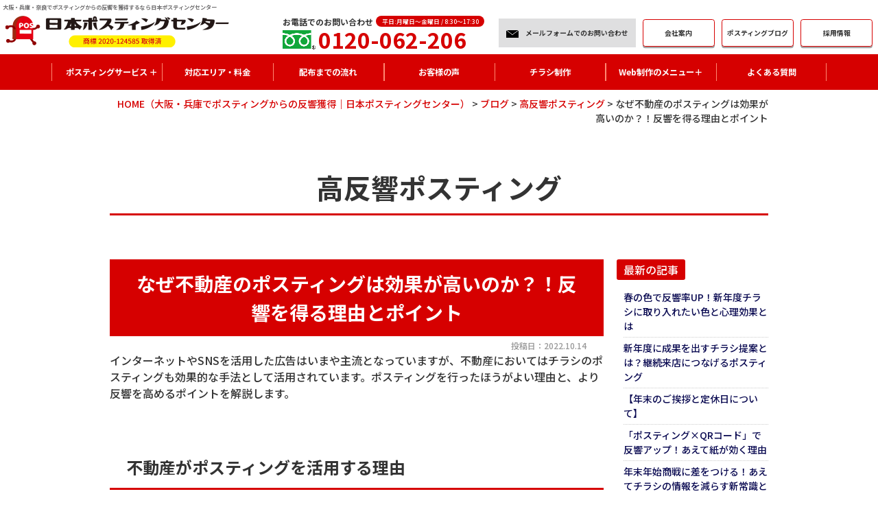

--- FILE ---
content_type: text/html; charset=UTF-8
request_url: https://www.japan-pos.co.jp/blog/5151/
body_size: 20076
content:
<!DOCTYPE html>
<html lang="ja">
<head>
<!-- Google Tag Manager -->
<script>(function(w,d,s,l,i){w[l]=w[l]||[];w[l].push({'gtm.start':
new Date().getTime(),event:'gtm.js'});var f=d.getElementsByTagName(s)[0],
j=d.createElement(s),dl=l!='dataLayer'?'&l='+l:'';j.async=true;j.src=
'https://www.googletagmanager.com/gtm.js?id='+i+dl;f.parentNode.insertBefore(j,f);
})(window,document,'script','dataLayer','GTM-KDP5JXB');</script>
<!-- End Google Tag Manager -->
<meta charset="UTF-8">
<meta content="IE=edge" http-equiv="X-UA-Compatible">

<meta name="viewport" content="width=device-width,user-scalable=yes,initial-scale=1,maximum-scale=3" />
<title itemprop="name">なぜ不動産のポスティングは効果が高いのか？！反響を得る理由とポイント｜高反響ポスティング｜ブログ｜大阪・兵庫でポスティングからの反響獲得｜日本ポスティングセンター</title>

<meta name="description" content="なぜ不動産のポスティングは効果が高いのか？！反響を得る理由とポイントのページです。インターネットやSNSを活用した広告はいまや主流となっていますが、不動産においてはチラシのポスティングも効果的な手法と...">
<meta name="keywords" content="大阪,堺,能勢,豊能,池田,箕面,豊中,茨木,高槻,島本,吹田,摂津,枚方,交野,寝屋川,守口,門真,四條畷,大東,東大阪,八尾,柏原,和泉,高石,泉大津,忠岡,岸和田,貝塚,熊取,泉佐野,田尻,泉南,阪南,岬,松原,羽曳野,藤井寺,太子,河南,千早赤阪,富田林,大阪狭山,河内長野,尼崎,伊丹,川西,西宮,宝塚,芦屋,東灘区,灘区,神戸市北区,神戸市中央区,兵庫区,長田区,須磨区,垂水区,神戸市西区,明石,ポスティング,チラシ,制作,反響,配布">
<!-- skype電話番号自動変換対策 -->
<meta name="SKYPE_TOOLBAR" content="SKYPE_TOOLBAR_PARSER_COMPATIBLE">
<!-- 番号自動変換対策 -->
<meta name="format-detection" content="telephone=no">

<link rel="pingback" href="https://www.japan-pos.co.jp/wp/xmlrpc.php">
<link rel="alternate" type="application/rss+xml" title="大阪・兵庫でポスティングからの反響獲得｜日本ポスティングセンター | 大阪・兵庫でポスティング集客するなら日本ポスティングセンター RSS Feed.92" href="https://www.japan-pos.co.jp/feed/rss/">
<link rel="alternate" type="application/atom+xml" title="Atom 0.3" href="https://www.japan-pos.co.jp/feed/atom/">


<!-- Google Tag Manager -->
<script>(function(w,d,s,l,i){w[l]=w[l]||[];w[l].push({'gtm.start':
new Date().getTime(),event:'gtm.js'});var f=d.getElementsByTagName(s)[0],
j=d.createElement(s),dl=l!='dataLayer'?'&l='+l:'';j.async=true;j.src=
'https://www.googletagmanager.com/gtm.js?id='+i+dl;f.parentNode.insertBefore(j,f);
})(window,document,'script','dataLayer','GTM-TDHZWPK');</script>
<!-- End Google Tag Manager -->

<!-- Google tag (gtag.js) -->
<script async src="https://www.googletagmanager.com/gtag/js?id=G-BCPXGNNP7N"></script>
<script>
  window.dataLayer = window.dataLayer || [];
  function gtag(){dataLayer.push(arguments);}
  gtag('js', new Date());

  gtag('config', 'G-BCPXGNNP7N');
</script>
<meta name="msvalidate.01" content="96E2E83CDA43169B3D2866C4E90EA7A5" />

<meta name='robots' content='max-image-preview:large' />
	<style>img:is([sizes="auto" i], [sizes^="auto," i]) { contain-intrinsic-size: 3000px 1500px }</style>
	<link rel='dns-prefetch' href='//ajax.googleapis.com' />
<link rel='dns-prefetch' href='//cdn.jsdelivr.net' />
<link rel='dns-prefetch' href='//cdn.lineicons.com' />
<link rel='dns-prefetch' href='//netdna.bootstrapcdn.com' />
<script type="text/javascript">
/* <![CDATA[ */
window._wpemojiSettings = {"baseUrl":"https:\/\/s.w.org\/images\/core\/emoji\/16.0.1\/72x72\/","ext":".png","svgUrl":"https:\/\/s.w.org\/images\/core\/emoji\/16.0.1\/svg\/","svgExt":".svg","source":{"concatemoji":"https:\/\/www.japan-pos.co.jp\/wp\/wp-includes\/js\/wp-emoji-release.min.js?ver=6.8.3"}};
/*! This file is auto-generated */
!function(s,n){var o,i,e;function c(e){try{var t={supportTests:e,timestamp:(new Date).valueOf()};sessionStorage.setItem(o,JSON.stringify(t))}catch(e){}}function p(e,t,n){e.clearRect(0,0,e.canvas.width,e.canvas.height),e.fillText(t,0,0);var t=new Uint32Array(e.getImageData(0,0,e.canvas.width,e.canvas.height).data),a=(e.clearRect(0,0,e.canvas.width,e.canvas.height),e.fillText(n,0,0),new Uint32Array(e.getImageData(0,0,e.canvas.width,e.canvas.height).data));return t.every(function(e,t){return e===a[t]})}function u(e,t){e.clearRect(0,0,e.canvas.width,e.canvas.height),e.fillText(t,0,0);for(var n=e.getImageData(16,16,1,1),a=0;a<n.data.length;a++)if(0!==n.data[a])return!1;return!0}function f(e,t,n,a){switch(t){case"flag":return n(e,"\ud83c\udff3\ufe0f\u200d\u26a7\ufe0f","\ud83c\udff3\ufe0f\u200b\u26a7\ufe0f")?!1:!n(e,"\ud83c\udde8\ud83c\uddf6","\ud83c\udde8\u200b\ud83c\uddf6")&&!n(e,"\ud83c\udff4\udb40\udc67\udb40\udc62\udb40\udc65\udb40\udc6e\udb40\udc67\udb40\udc7f","\ud83c\udff4\u200b\udb40\udc67\u200b\udb40\udc62\u200b\udb40\udc65\u200b\udb40\udc6e\u200b\udb40\udc67\u200b\udb40\udc7f");case"emoji":return!a(e,"\ud83e\udedf")}return!1}function g(e,t,n,a){var r="undefined"!=typeof WorkerGlobalScope&&self instanceof WorkerGlobalScope?new OffscreenCanvas(300,150):s.createElement("canvas"),o=r.getContext("2d",{willReadFrequently:!0}),i=(o.textBaseline="top",o.font="600 32px Arial",{});return e.forEach(function(e){i[e]=t(o,e,n,a)}),i}function t(e){var t=s.createElement("script");t.src=e,t.defer=!0,s.head.appendChild(t)}"undefined"!=typeof Promise&&(o="wpEmojiSettingsSupports",i=["flag","emoji"],n.supports={everything:!0,everythingExceptFlag:!0},e=new Promise(function(e){s.addEventListener("DOMContentLoaded",e,{once:!0})}),new Promise(function(t){var n=function(){try{var e=JSON.parse(sessionStorage.getItem(o));if("object"==typeof e&&"number"==typeof e.timestamp&&(new Date).valueOf()<e.timestamp+604800&&"object"==typeof e.supportTests)return e.supportTests}catch(e){}return null}();if(!n){if("undefined"!=typeof Worker&&"undefined"!=typeof OffscreenCanvas&&"undefined"!=typeof URL&&URL.createObjectURL&&"undefined"!=typeof Blob)try{var e="postMessage("+g.toString()+"("+[JSON.stringify(i),f.toString(),p.toString(),u.toString()].join(",")+"));",a=new Blob([e],{type:"text/javascript"}),r=new Worker(URL.createObjectURL(a),{name:"wpTestEmojiSupports"});return void(r.onmessage=function(e){c(n=e.data),r.terminate(),t(n)})}catch(e){}c(n=g(i,f,p,u))}t(n)}).then(function(e){for(var t in e)n.supports[t]=e[t],n.supports.everything=n.supports.everything&&n.supports[t],"flag"!==t&&(n.supports.everythingExceptFlag=n.supports.everythingExceptFlag&&n.supports[t]);n.supports.everythingExceptFlag=n.supports.everythingExceptFlag&&!n.supports.flag,n.DOMReady=!1,n.readyCallback=function(){n.DOMReady=!0}}).then(function(){return e}).then(function(){var e;n.supports.everything||(n.readyCallback(),(e=n.source||{}).concatemoji?t(e.concatemoji):e.wpemoji&&e.twemoji&&(t(e.twemoji),t(e.wpemoji)))}))}((window,document),window._wpemojiSettings);
/* ]]> */
</script>
<style id='wp-emoji-styles-inline-css' type='text/css'>

	img.wp-smiley, img.emoji {
		display: inline !important;
		border: none !important;
		box-shadow: none !important;
		height: 1em !important;
		width: 1em !important;
		margin: 0 0.07em !important;
		vertical-align: -0.1em !important;
		background: none !important;
		padding: 0 !important;
	}
</style>
<link rel='stylesheet' id='wp-block-library-css' href='https://www.japan-pos.co.jp/wp/wp-includes/css/dist/block-library/style.min.css?ver=6.8.3' type='text/css' media='all' />
<style id='classic-theme-styles-inline-css' type='text/css'>
/*! This file is auto-generated */
.wp-block-button__link{color:#fff;background-color:#32373c;border-radius:9999px;box-shadow:none;text-decoration:none;padding:calc(.667em + 2px) calc(1.333em + 2px);font-size:1.125em}.wp-block-file__button{background:#32373c;color:#fff;text-decoration:none}
</style>
<style id='global-styles-inline-css' type='text/css'>
:root{--wp--preset--aspect-ratio--square: 1;--wp--preset--aspect-ratio--4-3: 4/3;--wp--preset--aspect-ratio--3-4: 3/4;--wp--preset--aspect-ratio--3-2: 3/2;--wp--preset--aspect-ratio--2-3: 2/3;--wp--preset--aspect-ratio--16-9: 16/9;--wp--preset--aspect-ratio--9-16: 9/16;--wp--preset--color--black: #000000;--wp--preset--color--cyan-bluish-gray: #abb8c3;--wp--preset--color--white: #ffffff;--wp--preset--color--pale-pink: #f78da7;--wp--preset--color--vivid-red: #cf2e2e;--wp--preset--color--luminous-vivid-orange: #ff6900;--wp--preset--color--luminous-vivid-amber: #fcb900;--wp--preset--color--light-green-cyan: #7bdcb5;--wp--preset--color--vivid-green-cyan: #00d084;--wp--preset--color--pale-cyan-blue: #8ed1fc;--wp--preset--color--vivid-cyan-blue: #0693e3;--wp--preset--color--vivid-purple: #9b51e0;--wp--preset--gradient--vivid-cyan-blue-to-vivid-purple: linear-gradient(135deg,rgba(6,147,227,1) 0%,rgb(155,81,224) 100%);--wp--preset--gradient--light-green-cyan-to-vivid-green-cyan: linear-gradient(135deg,rgb(122,220,180) 0%,rgb(0,208,130) 100%);--wp--preset--gradient--luminous-vivid-amber-to-luminous-vivid-orange: linear-gradient(135deg,rgba(252,185,0,1) 0%,rgba(255,105,0,1) 100%);--wp--preset--gradient--luminous-vivid-orange-to-vivid-red: linear-gradient(135deg,rgba(255,105,0,1) 0%,rgb(207,46,46) 100%);--wp--preset--gradient--very-light-gray-to-cyan-bluish-gray: linear-gradient(135deg,rgb(238,238,238) 0%,rgb(169,184,195) 100%);--wp--preset--gradient--cool-to-warm-spectrum: linear-gradient(135deg,rgb(74,234,220) 0%,rgb(151,120,209) 20%,rgb(207,42,186) 40%,rgb(238,44,130) 60%,rgb(251,105,98) 80%,rgb(254,248,76) 100%);--wp--preset--gradient--blush-light-purple: linear-gradient(135deg,rgb(255,206,236) 0%,rgb(152,150,240) 100%);--wp--preset--gradient--blush-bordeaux: linear-gradient(135deg,rgb(254,205,165) 0%,rgb(254,45,45) 50%,rgb(107,0,62) 100%);--wp--preset--gradient--luminous-dusk: linear-gradient(135deg,rgb(255,203,112) 0%,rgb(199,81,192) 50%,rgb(65,88,208) 100%);--wp--preset--gradient--pale-ocean: linear-gradient(135deg,rgb(255,245,203) 0%,rgb(182,227,212) 50%,rgb(51,167,181) 100%);--wp--preset--gradient--electric-grass: linear-gradient(135deg,rgb(202,248,128) 0%,rgb(113,206,126) 100%);--wp--preset--gradient--midnight: linear-gradient(135deg,rgb(2,3,129) 0%,rgb(40,116,252) 100%);--wp--preset--font-size--small: 13px;--wp--preset--font-size--medium: 20px;--wp--preset--font-size--large: 36px;--wp--preset--font-size--x-large: 42px;--wp--preset--spacing--20: 0.44rem;--wp--preset--spacing--30: 0.67rem;--wp--preset--spacing--40: 1rem;--wp--preset--spacing--50: 1.5rem;--wp--preset--spacing--60: 2.25rem;--wp--preset--spacing--70: 3.38rem;--wp--preset--spacing--80: 5.06rem;--wp--preset--shadow--natural: 6px 6px 9px rgba(0, 0, 0, 0.2);--wp--preset--shadow--deep: 12px 12px 50px rgba(0, 0, 0, 0.4);--wp--preset--shadow--sharp: 6px 6px 0px rgba(0, 0, 0, 0.2);--wp--preset--shadow--outlined: 6px 6px 0px -3px rgba(255, 255, 255, 1), 6px 6px rgba(0, 0, 0, 1);--wp--preset--shadow--crisp: 6px 6px 0px rgba(0, 0, 0, 1);}:where(.is-layout-flex){gap: 0.5em;}:where(.is-layout-grid){gap: 0.5em;}body .is-layout-flex{display: flex;}.is-layout-flex{flex-wrap: wrap;align-items: center;}.is-layout-flex > :is(*, div){margin: 0;}body .is-layout-grid{display: grid;}.is-layout-grid > :is(*, div){margin: 0;}:where(.wp-block-columns.is-layout-flex){gap: 2em;}:where(.wp-block-columns.is-layout-grid){gap: 2em;}:where(.wp-block-post-template.is-layout-flex){gap: 1.25em;}:where(.wp-block-post-template.is-layout-grid){gap: 1.25em;}.has-black-color{color: var(--wp--preset--color--black) !important;}.has-cyan-bluish-gray-color{color: var(--wp--preset--color--cyan-bluish-gray) !important;}.has-white-color{color: var(--wp--preset--color--white) !important;}.has-pale-pink-color{color: var(--wp--preset--color--pale-pink) !important;}.has-vivid-red-color{color: var(--wp--preset--color--vivid-red) !important;}.has-luminous-vivid-orange-color{color: var(--wp--preset--color--luminous-vivid-orange) !important;}.has-luminous-vivid-amber-color{color: var(--wp--preset--color--luminous-vivid-amber) !important;}.has-light-green-cyan-color{color: var(--wp--preset--color--light-green-cyan) !important;}.has-vivid-green-cyan-color{color: var(--wp--preset--color--vivid-green-cyan) !important;}.has-pale-cyan-blue-color{color: var(--wp--preset--color--pale-cyan-blue) !important;}.has-vivid-cyan-blue-color{color: var(--wp--preset--color--vivid-cyan-blue) !important;}.has-vivid-purple-color{color: var(--wp--preset--color--vivid-purple) !important;}.has-black-background-color{background-color: var(--wp--preset--color--black) !important;}.has-cyan-bluish-gray-background-color{background-color: var(--wp--preset--color--cyan-bluish-gray) !important;}.has-white-background-color{background-color: var(--wp--preset--color--white) !important;}.has-pale-pink-background-color{background-color: var(--wp--preset--color--pale-pink) !important;}.has-vivid-red-background-color{background-color: var(--wp--preset--color--vivid-red) !important;}.has-luminous-vivid-orange-background-color{background-color: var(--wp--preset--color--luminous-vivid-orange) !important;}.has-luminous-vivid-amber-background-color{background-color: var(--wp--preset--color--luminous-vivid-amber) !important;}.has-light-green-cyan-background-color{background-color: var(--wp--preset--color--light-green-cyan) !important;}.has-vivid-green-cyan-background-color{background-color: var(--wp--preset--color--vivid-green-cyan) !important;}.has-pale-cyan-blue-background-color{background-color: var(--wp--preset--color--pale-cyan-blue) !important;}.has-vivid-cyan-blue-background-color{background-color: var(--wp--preset--color--vivid-cyan-blue) !important;}.has-vivid-purple-background-color{background-color: var(--wp--preset--color--vivid-purple) !important;}.has-black-border-color{border-color: var(--wp--preset--color--black) !important;}.has-cyan-bluish-gray-border-color{border-color: var(--wp--preset--color--cyan-bluish-gray) !important;}.has-white-border-color{border-color: var(--wp--preset--color--white) !important;}.has-pale-pink-border-color{border-color: var(--wp--preset--color--pale-pink) !important;}.has-vivid-red-border-color{border-color: var(--wp--preset--color--vivid-red) !important;}.has-luminous-vivid-orange-border-color{border-color: var(--wp--preset--color--luminous-vivid-orange) !important;}.has-luminous-vivid-amber-border-color{border-color: var(--wp--preset--color--luminous-vivid-amber) !important;}.has-light-green-cyan-border-color{border-color: var(--wp--preset--color--light-green-cyan) !important;}.has-vivid-green-cyan-border-color{border-color: var(--wp--preset--color--vivid-green-cyan) !important;}.has-pale-cyan-blue-border-color{border-color: var(--wp--preset--color--pale-cyan-blue) !important;}.has-vivid-cyan-blue-border-color{border-color: var(--wp--preset--color--vivid-cyan-blue) !important;}.has-vivid-purple-border-color{border-color: var(--wp--preset--color--vivid-purple) !important;}.has-vivid-cyan-blue-to-vivid-purple-gradient-background{background: var(--wp--preset--gradient--vivid-cyan-blue-to-vivid-purple) !important;}.has-light-green-cyan-to-vivid-green-cyan-gradient-background{background: var(--wp--preset--gradient--light-green-cyan-to-vivid-green-cyan) !important;}.has-luminous-vivid-amber-to-luminous-vivid-orange-gradient-background{background: var(--wp--preset--gradient--luminous-vivid-amber-to-luminous-vivid-orange) !important;}.has-luminous-vivid-orange-to-vivid-red-gradient-background{background: var(--wp--preset--gradient--luminous-vivid-orange-to-vivid-red) !important;}.has-very-light-gray-to-cyan-bluish-gray-gradient-background{background: var(--wp--preset--gradient--very-light-gray-to-cyan-bluish-gray) !important;}.has-cool-to-warm-spectrum-gradient-background{background: var(--wp--preset--gradient--cool-to-warm-spectrum) !important;}.has-blush-light-purple-gradient-background{background: var(--wp--preset--gradient--blush-light-purple) !important;}.has-blush-bordeaux-gradient-background{background: var(--wp--preset--gradient--blush-bordeaux) !important;}.has-luminous-dusk-gradient-background{background: var(--wp--preset--gradient--luminous-dusk) !important;}.has-pale-ocean-gradient-background{background: var(--wp--preset--gradient--pale-ocean) !important;}.has-electric-grass-gradient-background{background: var(--wp--preset--gradient--electric-grass) !important;}.has-midnight-gradient-background{background: var(--wp--preset--gradient--midnight) !important;}.has-small-font-size{font-size: var(--wp--preset--font-size--small) !important;}.has-medium-font-size{font-size: var(--wp--preset--font-size--medium) !important;}.has-large-font-size{font-size: var(--wp--preset--font-size--large) !important;}.has-x-large-font-size{font-size: var(--wp--preset--font-size--x-large) !important;}
:where(.wp-block-post-template.is-layout-flex){gap: 1.25em;}:where(.wp-block-post-template.is-layout-grid){gap: 1.25em;}
:where(.wp-block-columns.is-layout-flex){gap: 2em;}:where(.wp-block-columns.is-layout-grid){gap: 2em;}
:root :where(.wp-block-pullquote){font-size: 1.5em;line-height: 1.6;}
</style>
<link rel='stylesheet' id='LineIcons-css' href='//cdn.lineicons.com/1.0.1/LineIcons.min.css?ver=4.7.0' type='text/css' media='all' />
<link rel='stylesheet' id='style-css' href='https://www.japan-pos.co.jp/wp/wp-content/themes/rcnt/style.css' type='text/css' media='all' />
<link rel='stylesheet' id='page-css' href='https://www.japan-pos.co.jp/wp/wp-content/themes/rcnt/css/page.css' type='text/css' media='all' />
<link rel='stylesheet' id='fontawesome-css' href='//netdna.bootstrapcdn.com/font-awesome/4.7.0/css/font-awesome.min.css?ver=4.7.0' type='text/css' media='all' />
<link rel='stylesheet' id='fancybox-css' href='https://www.japan-pos.co.jp/wp/wp-content/plugins/easy-fancybox/fancybox/1.5.4/jquery.fancybox.min.css?ver=6.8.3' type='text/css' media='screen' />
<link rel='stylesheet' id='wp-pagenavi-css' href='https://www.japan-pos.co.jp/wp/wp-content/plugins/wp-pagenavi/pagenavi-css.css?ver=2.70' type='text/css' media='all' />
<link rel="https://api.w.org/" href="https://www.japan-pos.co.jp/wp-json/" /><link rel="alternate" title="JSON" type="application/json" href="https://www.japan-pos.co.jp/wp-json/wp/v2/posts/5151" /><link rel="EditURI" type="application/rsd+xml" title="RSD" href="https://www.japan-pos.co.jp/wp/xmlrpc.php?rsd" />
<meta name="generator" content="WordPress 6.8.3" />
<link rel="canonical" href="https://www.japan-pos.co.jp/blog/5151/" />
<link rel='shortlink' href='https://www.japan-pos.co.jp/?p=5151' />
<link rel="alternate" title="oEmbed (JSON)" type="application/json+oembed" href="https://www.japan-pos.co.jp/wp-json/oembed/1.0/embed?url=https%3A%2F%2Fwww.japan-pos.co.jp%2Fblog%2F5151%2F" />
<link rel="alternate" title="oEmbed (XML)" type="text/xml+oembed" href="https://www.japan-pos.co.jp/wp-json/oembed/1.0/embed?url=https%3A%2F%2Fwww.japan-pos.co.jp%2Fblog%2F5151%2F&#038;format=xml" />
<link rel="icon" href="https://www.japan-pos.co.jp/wp/wp-content/uploads/2020/12/cropped-site_icon-32x32.jpg" sizes="32x32" />
<link rel="icon" href="https://www.japan-pos.co.jp/wp/wp-content/uploads/2020/12/cropped-site_icon-192x192.jpg" sizes="192x192" />
<link rel="apple-touch-icon" href="https://www.japan-pos.co.jp/wp/wp-content/uploads/2020/12/cropped-site_icon-180x180.jpg" />
<meta name="msapplication-TileImage" content="https://www.japan-pos.co.jp/wp/wp-content/uploads/2020/12/cropped-site_icon-270x270.jpg" />


<!-- OGP設定 -->
<meta property="og:title" content="なぜ不動産のポスティングは効果が高いのか？！反響を得る理由とポイント" />
<meta property="og:image" content="https://www.japan-pos.co.jp/wp/wp-content/uploads/2022/10/pixta_83484874_M.jpg" />
<meta property="og:description" content="インターネットやSNSを活用した広告はいまや主流となっていますが、不動産においてはチラシのポスティングも効果的な手法として活用されています。ポスティングを行ったほうがよい理由と、より反響を高めるポイント…" />
<meta property="fb:app_id" content="290071644680558" />
<meta property="og:type" content="article">
<meta property="og:url" content="https://www.japan-pos.co.jp/blog/5151/" />
<meta property="og:site_name" content="なぜ不動産のポスティングは効果が高いのか？！反響を得る理由とポイント｜高反響ポスティング｜ブログ｜大阪・兵庫でポスティングからの反響獲得｜日本ポスティングセンター" />
<script type="application/ld+json">
{
	"@context":"https://schema.org",
	"@type":"Organization",
	"logo" : "https://www.japan-pos.co.jp/wp/wp-content/uploads/2021/08/cropped-logo.png",
	"name" : "日本ポスティングセンター",
	"description" : "なぜ不動産のポスティングは効果が高いのか？！反響を得る理由とポイントのページです。インターネットやSNSを活用した広告はいまや主流となっていますが、不動産においてはチラシのポスティングも効果的な手法と...",
	"founder" : "久保　聖",
	"foundingDate" : "",
	"address" : "〒595-0004 大阪府泉大津市千原町2-26-32",
	"telephone" : "0725-22-0260",
	"faxNumber" : "0725-90-7179",
	"email" : "support@japan-pos.co.jp",
	"url" : "https://www.japan-pos.co.jp"

}
</script>


<!-- Facebook Pixel Code -->
<script>
!function(f,b,e,v,n,t,s)
{if(f.fbq)return;n=f.fbq=function(){n.callMethod?
n.callMethod.apply(n,arguments):n.queue.push(arguments)};
if(!f._fbq)f._fbq=n;n.push=n;n.loaded=!0;n.version='2.0';
n.queue=[];t=b.createElement(e);t.async=!0;
t.src=v;s=b.getElementsByTagName(e)[0];
s.parentNode.insertBefore(t,s)}(window, document,'script',
'https://connect.facebook.net/en_US/fbevents.js');
fbq('init', '595109264999509');
fbq('track', 'PageView');
</script>
<noscript><img height="1" width="1" style="display:none"
src="https://www.facebook.com/tr?id=595109264999509&ev=PageView&noscript=1"
/></noscript>
<!-- End Facebook Pixel Code -->

<!-- 構造化データ -->

<script async src=" https://knowledgetags.yextpages.net/embed?key=hk4mu1hBleFLX5fHogvDAX4UMaBqS2IX89SkmZ_94uRJupmxjxFeGoWuOSVEwlbw&account_id=TQTFQ5LBO9&entity_id=TQTFQ5LBO900001&locale=ja&v=20210504 " type="text/javascript"></script>
</head>
<body id="top" class="wp-singular post-template-default single single-post postid-5151 single-format-standard wp-custom-logo wp-theme-rcnt">
<!-- Google Tag Manager (noscript) -->
<noscript><iframe src="https://www.googletagmanager.com/ns.html?id=GTM-KDP5JXB"
height="0" width="0" style="display:none;visibility:hidden"></iframe></noscript>
<!-- End Google Tag Manager (noscript) -->
<!-- Google Tag Manager (noscript) -->
<noscript><iframe src="https://www.googletagmanager.com/ns.html?id=GTM-TDHZWPK"
height="0" width="0" style="display:none;visibility:hidden"></iframe></noscript>
<!-- End Google Tag Manager (noscript) -->
<div id="fb-root"></div>
<script async defer crossorigin="anonymous" src="https://connect.facebook.net/ja_JP/sdk.js#xfbml=1&version=v10.0" nonce="cdRu9njC"></script> <header id="" class="hdr" role="banner">

	
		<div class="tab_und hdr_slidemenu">

			<div class="headerLogo u-flex u-flex-jcsb u-flex-aic">
				<div class="headerLogo__img">
					<a onmousedown="gtag('event', 'click', {'event_category': 'ホームへ戻る','event_label': 'SP/TBヘッダーロゴ社名リンクエリア'});" href="https://www.japan-pos.co.jp/" class="custom-logo-link" rel="home"><img width="640" height="90" src="https://www.japan-pos.co.jp/wp/wp-content/uploads/2021/08/cropped-logo.png" class="custom-logo" alt="大阪・兵庫でポスティングからの反響獲得｜日本ポスティングセンター | 大阪・兵庫でポスティング集客するなら日本ポスティングセンター" decoding="async" fetchpriority="high" srcset="https://www.japan-pos.co.jp/wp/wp-content/uploads/2021/08/cropped-logo.png 640w, https://www.japan-pos.co.jp/wp/wp-content/uploads/2021/08/cropped-logo-350x49.png 350w" sizes="(max-width: 640px) 100vw, 640px" /></a>				</div>

				<div class="headerLogo__menu tab_und">
					<span class="menu_bar close">
						<i class="lni-close bold"></i>
						<p class="menuTitle">CLOSE</p>
					</span>
				</div>
			</div>
			
			<div class="slidemenu-conversion">
				<div class="headerTel">
					<div class="headerTel__txt u-flex u-flex-jcc u-flex-aic">
						<p class="headerTel__txt-main">お電話でのお問い合わせ</p>
						<p class="headerTel__txt-label">平日:月曜日～金曜日 / 8:30～17:30</p>
					</div>
					<a href="tel:0120062206" onmousedown="gtag('event', 'click', {'event_category': '電話','event_label': 'ハンバーガーリンクボタン'});" class="headerTel__link u-flex u-flex-aic u-flex-jcc">
						<span class="headerTel__link-icon"><img src="https://www.japan-pos.co.jp/wp/wp-content/themes/rcnt/images/icon-freedial.png" alt=""></span>
						<span class="headerTel__link-num">0120-062-206</span>
					</a>
				</div>
				<div class="slidemenu-conversion-btnWrap u-flex u-flex-aic u-flex-jcc">
					<a href="https://www.japan-pos.co.jp/company/" class="effect-btn slidemenu-conversion-btn">会社案内</a>
					<a href="https://www.japan-pos.co.jp/blog/" class="effect-btn slidemenu-conversion-btn">ポスティング<br class="sp">ブログ</a>
					<a target="_blank" href="https://www.japan-pos.co.jp/recruitment/" class="effect-btn slidemenu-conversion-btn">採用情報</a>
					<a href="https://www.japan-pos.co.jp/contact/" class="effect-btn slidemenu-conversion-btn slidemenu-conversion-btn--mail u-flex u-flex-aic">
						<div class="slidemenu-conversion-btn__txt">お問い合わせ</div>
					</a>
				</div>
			</div>

			<div class="hdr_slidemenu_bg">
				<ul class="hdr_slidemenu_nav">
					<li><a href="https://www.japan-pos.co.jp">トップページ</a></li>
					<li class="hdr_slidemenu_nav--accordion">
						<a>ポスティングサービス</a>
					</li>
					<ul class="hdr_slidemenu_inner_list">
							<li class="hdr_slidemenu_inner_list_item">
								<a href="https://www.japan-pos.co.jp/thoughts/" class="hdr_slidemenu_inner_list__link">私たちの思い</a>
							</li>
							<li class="hdr_slidemenu_inner_list_item">
								<a href="https://www.japan-pos.co.jp/difference/" class="hdr_slidemenu_inner_list__link">他社との違い</a>
							</li>
							<li class="hdr_slidemenu_inner_list_item">
								<a href="https://www.japan-pos.co.jp/secrets-of-high-engagement/" class="hdr_slidemenu_inner_list__link">高反響の秘訣</a>
							</li>
					</ul>
					<li><a href="https://www.japan-pos.co.jp/area-fee">対応エリア・料金</a></li>
					<li><a href="https://www.japan-pos.co.jp/flow">配布までの流れ</a></li>
					<li><a href="https://www.japan-pos.co.jp/voice">お客様の声</a></li>
					<li><a href="https://www.japan-pos.co.jp/flyer-production">チラシ制作</a></li>
					<li><a href="https://japan-webdesign.com/" target="_blank">Web制作のメニュー＋</a></li>
					<li><a href="https://www.japan-pos.co.jp/faq">よくある質問</a></li>
				</ul>
				
				<ul class="hdr_slidemenu_nav_bottom u-flex u-flex-aic u-flex-jcc">
					<li><a href="https://www.japan-pos.co.jp/blog/">ブログ</a></li>
					<li><a href="https://www.japan-pos.co.jp/privacy/">プライバシーポリシー</a></li>
					<li><a href="https://www.japan-pos.co.jp/_sitemap/">サイトマップ</a></li>
				</ul>
				
				<div class="ftr-otherLink ftr-otherLink--slidemenu mt40">
				<a target="_blank" href="https://www.youtube.com/channel/UCn2O_TnE3f-3d7WkheTRepg" class="ftr-otherLink-btn ftr-otherLink-btn--pink">日本ポスティングセンター公式Youtube　⇒</a>
				<a target="_blank" href="https://twitter.com/japanpos" class="ftr-otherLink-btn ftr-otherLink-btn--blue">日本ポスティングセンター公式Twitter　⇒</a>
					<a target="_blank" href="https://mamenokicompany.com/" class="ftr-otherLink-btn ftr-otherLink-btn--gray"><span class="ftr-otherLink-btn--logo"><img src="https://www.japan-pos.co.jp/wp/wp-content/themes/rcnt/images/logo_mamenoki.png" alt="株式会社 MAMENOKI COMPANY"></span>コーポレートサイト　⇒</a>
				</div>
				
			</div>
			
		</div>

	<h1>
		<a href="https://www.japan-pos.co.jp" class="lnk_color_inherit pc">大阪・兵庫・奈良でポスティングからの反響を獲得するなら日本ポスティングセンター</a>
		<a href="https://www.japan-pos.co.jp" class="lnk_color_inherit tab_und_ib">大阪・兵庫・奈良でポスティングからの反響を獲得するなら日本ポスティングセンター</a>
	</h1>

	<div class="hdr__inner clearfix">
		<div class="hdr__inner-top">
			<div class="headerLogo">
				<div class="headerLogo__img">
					<a onmousedown="gtag('event', 'click', {'event_category': 'ホームへ戻る','event_label': 'PCヘッダーリンクロゴ社名エリア'});" href="https://www.japan-pos.co.jp/" class="custom-logo-link" rel="home"><img width="640" height="90" src="https://www.japan-pos.co.jp/wp/wp-content/uploads/2021/08/cropped-logo.png" class="custom-logo" alt="大阪・兵庫でポスティングからの反響獲得｜日本ポスティングセンター | 大阪・兵庫でポスティング集客するなら日本ポスティングセンター" decoding="async" srcset="https://www.japan-pos.co.jp/wp/wp-content/uploads/2021/08/cropped-logo.png 640w, https://www.japan-pos.co.jp/wp/wp-content/uploads/2021/08/cropped-logo-350x49.png 350w" sizes="(max-width: 640px) 100vw, 640px" /></a>				</div>
				<div class="headerLogo__menu">
					<span class="menu_bar">
						<i class="lni-menu"></i>
						<p class="menuTitle">MENU</p>
					</span>
				</div>
			</div>
			<div class="headerBtn">
				<a href="https://www.japan-pos.co.jp/company/" class="effect-btn headerBtn__btn">会社案内</a>
				<a href="https://www.japan-pos.co.jp/blog/" class="effect-btn headerBtn__btn"><strong class="fw-inherit">ポスティング</strong>ブログ</a>
				<a href="https://www.japan-pos.co.jp/recruitment/" target="_blank" class="effect-btn headerBtn__btn pc">採用情報</a>
			</div>
		</div>
		<div class="hdr__inner-bottom">
			<div class="headerTel">
				<div class="headerTel__txt u-flex u-flex-jcc u-flex-aic">
					<p class="headerTel__txt-main">お電話でのお問い合わせ</p>
					<p class="headerTel__txt-label">平日:月曜日～金曜日 / 8:30～17:30</p>
				</div>
				<a href="tel:0120062206" onmousedown="gtag('event', 'click', {'event_category': '電話','event_label': 'ヘッダーリンクボタン'});" class="headerTel__link u-flex u-flex-aic">
					<span class="headerTel__link-icon"><img src="https://www.japan-pos.co.jp/wp/wp-content/themes/rcnt/images/icon-freedial.png" alt=""></span>
					<span class="headerTel__link-num">0120-062-206</span>
				</a>
			</div>
			<a href="https://www.japan-pos.co.jp/contact/" onmousedown="gtag('event', 'click', {'event_category': 'お問い合わせフォーム','event_label': 'ヘッダーリンクボタン'});" class="headerMail u-flex u-flex-aic">
				<span class="headerMail__icon"><img src="https://www.japan-pos.co.jp/wp/wp-content/themes/rcnt/images/icon-mail.png" alt=""></span>
				<span class="headerMail__txt"><span class="tab_over">メールフォームでの</span>お問い合わせ</span>
			</a>
		</div>
	</div>

	<!-- ナビゲーション -->
	
<nav class="hdrNav pc">
	<ul class="hdrNav-list u-flex u-flex-jcc u-flex-aic">
			<li class="hdrNav-list__item hdrNav-list__item--accordion">
				<a class="hdrNav-list__item-link hdrNav-list__item-link--accordion accordion" title="ポスティングサービス">ポスティングサービス</a>
				<ul class="hdrNav-inner-list">
					<li class="hdrNav-inner-list__item"><a href="https://www.japan-pos.co.jp/thoughts/" class="hdrNav-inner-list__link">私たちの思い</a></li>
					<li class="hdrNav-inner-list__item"><a href="https://www.japan-pos.co.jp/difference/" class="hdrNav-inner-list__link">他社との違い</a></li>
					<li class="hdrNav-inner-list__item"><a href="https://www.japan-pos.co.jp/secrets-of-high-engagement/" class="hdrNav-inner-list__link">高反響の秘訣</a></li>
				</ul>
			</li>
			
			
					
			<li class="hdrNav-list__item">
				<a href="https://www.japan-pos.co.jp/area-fee/" class="hdrNav-list__item-link" title="対応エリア・料金" target="_self">対応エリア・料金</a>
			</li>
					
			<li class="hdrNav-list__item">
				<a href="https://www.japan-pos.co.jp/flow/" class="hdrNav-list__item-link" title="配布までの流れ" target="_self">配布までの流れ</a>
			</li>
					
			<li class="hdrNav-list__item">
				<a href="https://www.japan-pos.co.jp/voice/" class="hdrNav-list__item-link" title="お客様の声" target="_self">お客様の声</a>
			</li>
					
			<li class="hdrNav-list__item">
				<a href="https://www.japan-pos.co.jp/flyer-production/" class="hdrNav-list__item-link" title="チラシ制作" target="_self">チラシ制作</a>
			</li>
					
			<li class="hdrNav-list__item">
				<a href="https://japan-webdesign.com/" class="hdrNav-list__item-link" title="Web制作のメニュー＋" target="_blank">Web制作のメニュー＋</a>
			</li>
					
			<li class="hdrNav-list__item">
				<a href="https://www.japan-pos.co.jp/faq/" class="hdrNav-list__item-link" title="よくある質問" target="_self">よくある質問</a>
			</li>
			</ul>
</nav>
</header>

<div class="cnt">

<main class="mct mct-blog" role="main">

			<div class="widthBase">	<div class="breadcrumb" itemprop="breadcrumb">
		<!-- Breadcrumb NavXT 7.4.1 -->
<span property="itemListElement" typeof="ListItem"><a property="item" typeof="WebPage" title="HOME（大阪・兵庫でポスティングからの反響獲得｜日本ポスティングセンター）" href="https://www.japan-pos.co.jp" class="home" ><span property="name">HOME<span class="pc">（大阪・兵庫でポスティングからの反響獲得｜日本ポスティングセンター）</span></span></a><meta property="position" content="1"></span> &gt; <span property="itemListElement" typeof="ListItem"><a property="item" typeof="WebPage" title="Go to the ブログ category archives." href="https://www.japan-pos.co.jp/blog/" class="taxonomy category" ><span property="name">ブログ</span></a><meta property="position" content="2"></span> &gt; <span property="itemListElement" typeof="ListItem"><a property="item" typeof="WebPage" title="Go to the 高反響ポスティング category archives." href="https://www.japan-pos.co.jp/blog/blog-posting/" class="taxonomy category" ><span property="name">高反響ポスティング</span></a><meta property="position" content="3"></span> &gt; <span property="itemListElement" typeof="ListItem"><span property="name" class="post post-post current-item">なぜ不動産のポスティングは効果が高いのか？！反響を得る理由とポイント</span><meta property="url" content="https://www.japan-pos.co.jp/blog/5151/"><meta property="position" content="4"></span>	</div>
	
	<div class="both"></div></div>
	

<header class="pageHeader">
	<div class="widthBase">
		<h1 class="entry-title">
			高反響ポスティング		</h1>
	</div>
</header>

			<div class="widthBase">
            <div class="blog_container clearfix">
                <div class="blog_cnt">
                
                    <div id="post-5151" class="post" itemprop="blogPost">
                        <meta itemprop="author" content="">
                        <link itemprop="url" href="https://www.japan-pos.co.jp/blog/5151/">
                        <h2 class="entry-title mb05" itemprop="name">なぜ不動産のポスティングは効果が高いのか？！反響を得る理由とポイント</h2>
                        <div class="section" itemprop="text">
                        <p class="blogDt" itemprop="datePublished">投稿日：2022.10.14</p>
                            <p>インターネットやSNSを活用した広告はいまや主流となっていますが、不動産においてはチラシのポスティングも効果的な手法として活用されています。ポスティングを行ったほうがよい理由と、より反響を高めるポイントを解説します。</p>
<p>&nbsp;</p>
<p>&nbsp;</p>
<h2>不動産がポスティングを活用する理由</h2>
<p>不動産ではチラシのポスティングは有効な販促活動として活用されています。それは集客効果があるためですが、なぜ不動産はポスティングと相性が良いのでしょうか。ポスティングならではのメリットをご紹介します。</p>
<p>&nbsp;</p>
<h3 class="reset"><u><span style="font-weight: bold; font-size: 12pt;">ターゲットとエリアを絞ることが可能</span></u></h3>
<p>ポスティングの強みの一つに、ターゲットとエリアをピンポイントに絞れることが挙げられます。新聞の折込チラシは広範囲のターゲットにアプローチできますが、その分関心のない層にも配布されてしまい、コストの無駄遣いになることも。ポスティングは不動産に興味がありそうなターゲットの住むエリアに絞って配布できるので、チラシを見てもらえる確率が高まります。売りたい不動産が戸建てなのか、マンションなのか、またファミリー層向けなのか単身者向けなのかなど、ターゲットに合わせて宣伝することができます。</p>
<p>&nbsp;</p>
<h3 class="reset"><u><span style="font-weight: bold; font-size: 12pt;">ネットを使わない層（高齢者等）にアプローチできる</span></u></h3>
<p>インターネットやSNSを使った宣伝・広告は効果的ですが、そこにたどり着くには情報を検索してもらう必要があります。能動的に情報を求めている人にはよいですが、ネット環境がない、インターネットをうまく使えない人たちに対しては、ポスティングが有効です。ポストに入れるだけで必ず手に取ってもらえ、紙媒体であることで取っておいてもらえたり、再度見る時に見やすくなります。また家族間で不動産を相談・検討する際にも、インターネット画面より見やすいというメリットがあります。</p>
<p>&nbsp;</p>
<h3 class="reset"><u><span style="font-weight: bold; font-size: 12pt;">潜在的な層にアプローチできる</span></u></h3>
<p><span>ポスティングのよい点に、潜在的な層にアプローチできることがあります。不動産を考えていなかった人たちがチラシを見ることで、「うちもそろそろ家を検討しようかな」と考えるきっかけになります。チラシを見て内覧会やイベントに足を運び、話を聞くうちにニーズが明確になることも。新規物件の広告だけでなく、土地や中古物件を買い取りたい場合も同様です。活用していない不動産を処分しなきゃなと思っている人がチラシを見ることで、売却するきっかけにもなるでしょう。</span></p>
<p>&nbsp;</p>
<p>&nbsp;</p>
<h2>不動産のポスティングの反響と効果</h2>
<p>不動産の売買となれば一生に一度の大きな買い物です。そのためすぐに成約には繋がりにくく、まずは内覧会やイベントに来てもらうことをポスティングする目的とします。土日や連休前に配布することで、「週末ちょっと行ってみようか」と気軽に来てもらいやすくなるでしょう。また繰り返しポスティングすることで、会社の知名度を上げる効果もあります。定期的に配布することで少しずつ親しみや信頼感が湧き、いざ不動産に興味が湧いたときに、思い出してもらえる存在になりましょう。</p>
<p>&nbsp;</p>
<p>&nbsp;</p>
<h2>より反響率を高めるポイント</h2>
<p>不動産に有効なポスティングですが、闇雲にチラシを配っても効果は出にくいもの。反響を高めるポイントをしっかり抑えて、効果を最大限引き出しましょう。</p>
<p>&nbsp;</p>
<h3 class="reset"><u><span style="font-weight: bold; font-size: 12pt;">配布エリアは物件から半径2km</span></u></h3>
<p>不動産を探そうとした場合、まったく知らない土地から探す人は少数派でしょう。まずは住み慣れた地域や馴染みのあるエリアから探す人が多いことから、ポスティングのエリアは物件から半径2kmに設定することをおすすめします。半径2kmであれば行き慣れたスーパーや病院など行く場所に大きな変化がなく、新生活が想像しやすくなるでしょう。また子どもがいる世帯の場合、学区が変わらない近隣エリアで探す傾向があります。また家から物件が近いことで、気軽に内覧にも行きやすいでしょう。</p>
<p>&nbsp;</p>
<h3 class="reset"><u><span style="font-weight: bold; font-size: 12pt;">売りたい物件に合わせたターゲット設定</span></u></h3>
<p>売りたい物件に合わせて、明確なターゲット設定を行いましょう。若いファミリー層の多く住む賃貸マンションには、新築戸建てや新築マンションのチラシを。単身者の住むマンションには、駅が近い・お店が多いなど利便性のよい物件をアピールすると効果的でしょう。また高級物件の場合、購入できる顧客層は絞られてきます。富裕層の多いエリアを狙ってポスティングすると効果的でしょう。</p>
<p>&nbsp;</p>
<h3 class="reset"><u><span style="font-weight: bold; font-size: 12pt;">来場特典を記載する</span></u></h3>
<p>不動産内覧会や住宅展示場では、様々なイベントが開催されています。「来場したら〇〇がもらえる！」といった特典を付けると、新規の来場客を獲得しやすくなるでしょう。もちろん特典目当てだけのお客さんもいますが、実際に内覧してもらいヒアリングやシミュレーションするなかで、具体的なイメージが湧きやすくなります。そうして不動産に興味を持ってもらうことで、新規の見込み客を増やせるでしょう。</p>
<p>&nbsp;</p>
<p>&nbsp;</p>
<h2>不動産業ならではのチラシ制作のコツ</h2>
<p>&nbsp;</p>
<h3 class="reset"><u><span style="font-weight: bold; font-size: 12pt;">新築物件はチラシに高級感を持たせる</span></u></h3>
<p>不動産という大きな買い物には、販売会社には信頼感や安心感が求められます。チラシのデザインや紙質に高級感があることで、しっかりとした販売会社、物件であるという印象を持たせることができます。また高級感があることで、会社自体のイメージアップにつながり、他社と並んだときに見劣りのしないチラシになるでしょう。</p>
<p>&nbsp;</p>
<h3 class="reset"><u><span style="font-weight: bold; font-size: 12pt;">担当営業の顔写真の掲載</span></u></h3>
<p>近年スーパーで売られている野菜のパッケージにも、生産者の顔写真が載っているものが目立つようになってきました。顔写真が載っているとパッと目を引くのと同時に、顔を公開できるほど自信を持ってお勧めしているのだな、という安心感や信頼感につながります。特に不動産のような大きな買い物は、買う側としては絶対に失敗したくないもの。もし契約後に何かトラブルが起きた場合でも、誠実に対応してくれそうな担当者から購入したいでしょう。チラシに担当営業の顔写真を載せることにより、より安心感や信頼度が増し、親近感も持たれやすくなるという効果があります。</p>
<p>&nbsp;</p>
<h3 class="reset"><u><span style="font-weight: bold; font-size: 12pt;">物件の特徴を生活者目線で記載</span></u></h3>
<p>物件の特徴は、お客様目線になるよう記載しましょう。働く単身者向けには「近くにスーパーあり」と書くのではなく、「遅い時間にも便利！深夜まで営業のスーパーあり」と書くと、仕事終わりにも買い物ができて便利というメリットが伝わりやすくなります。また「駅徒歩5分」と書くよりも、「雨の日も便利！駅近徒歩5分」と書いた方が生活をイメージしやすくなり、刺さるキャッチコピーとなります。物件の特徴がチラシを見る人にとってどのようなメリットになるのかを、生活者目線で伝えましょう。</p>
<p>&nbsp;</p>
<p>&nbsp;</p>
<h2>反響率にこだわるポスティングなら、日本ポスティングセンターにお任せください！</h2>
<p>不動産とポスティングの相性の良さをお伝えしてきましたが、チラシの反響を最大限高めるにはポスティング会社選びも重要です。 当社では、ターゲットの絞り込みやエリアの選定、チラシのデザインや配布方法など、高反響にこだわった徹底した戦略やノウハウが豊富にあります。 もし、この記事を読んで日本ポスティングセンターのポスティングに興味を持たれたなら、下記までお気軽にお問い合わせください。ポスティングの単価や配布エリアのご提案まで、ご案内いたします。 また、もし自社でチラシを作ってみたものの「本当にこれでいいのだろうか？」と心配と思われたら、日本ポスティングセンターの「無料チラシ診断」をご利用ください。 これまで培ったノウハウを踏まえ、的確にアドバイスいたします。 診断後、強引なセールスは致しません。適正な診断を行いますので、安心してご利用ください。</p>
<p>&nbsp;</p>
<p>「超辛口！！無料チシ診断」の詳しい内容はこちら↓ https://www.japan-pos.co.jp/news/post-1346/</p>
<p>&nbsp;</p>
<p>ポスティングのお見積りのご依頼、お問合せはお気軽にどうぞ！</p>
<p>電話でのお問い合わせは、こちら。0120-062-206</p>
<p>&nbsp;</p>
<p>&nbsp;</p>
<p>&nbsp;</p>
<h2>ポスティングの反響率を上げたい方に以下の記事も読まれています！</h2>
<ul>
	<li>
<pre class="entry-title mb05" itemprop="name"><strong><a href="https://www.japan-pos.co.jp/blog/3791/" target="_blank" rel="noopener">販促の基本知識と施策5選！目的に適した方法で売上アップを狙おう</a></strong></pre>
</li>
	<li>
<pre class="entry-title mb05" itemprop="name"><a href="https://www.japan-pos.co.jp/blog/3067/" target="_blank" rel="noopener"><strong>マンションにもポスティングできる？　トラブルとその予防策</strong></a></pre>
</li>
	<li>
<pre class="entry-title mb05" itemprop="name"><a href="https://www.japan-pos.co.jp/blog/post-1420/" target="_blank" rel="noopener"><strong>反響率アップ対策に重要！ポスティングの「効果測定」方法</strong></a></pre>
</li>
</ul>                            <div class="both15"></div>
                        </div>
                    </div>
                    <div class="both50"></div>

					<div class="mt20 mb20 center">
	<span class="bold snsText tab_set">このサイトを広める</span>
	<ul class="pc snsBlock"><li><div class="fb-like" data-href=https://www.japan-pos.co.jp/blog/5151/ data-width="150" data-layout="button_count" data-show-faces="true" data-send="true"></div></li><li><a href="https://twitter.com/share" class="twitter-share-button" data-count="none" data-related="rcntjp" data-lang="ja">Tweet</a></li><script type="text/javascript" src="//platform.twitter.com/widgets.js"></script><li><a href="//b.hatena.ne.jp/entry/https://www.japan-pos.co.jp/blog/5151/" class="hatena-bookmark-button" data-hatena-bookmark-layout="standard-noballoon" data-hatena-bookmark-lang="ja" title="このエントリーをはてなブックマークに追加"><img src="//b.st-hatena.com/images/entry-button/button-only@2x.png" alt="このエントリーをはてなブックマークに追加" width="20" height="20" style="border: none;" /></a></li><script type="text/javascript" src="//b.st-hatena.com/js/bookmark_button.js" charset="utf-8" async="async"></script><li><a href="//line.me/R/msg/text/?  なぜ不動産のポスティングは効果が高いのか？！反響を得る理由とポイント|日本ポスティングセンター%0D%0Ahttps://www.japan-pos.co.jp/blog/5151/" target="_blank"><img src="https://www.japan-pos.co.jp/wp/wp-content/themes/rcnt/images/linebutton.png" width="88" height="20" alt="LINEで送る" /></a></li><li title="当ウェブサイトではRSS配信を行っています。" onmousedown="gtag('event', 'click', {'event_category': 'RSS','event_label': 'リンクボタン'});"><i class="fa fa-lg fa-rss-square"></i></li></ul><div class="both05"></div></div>
<div class="tab_und">
	<div class="medium-12 columns">
			


<div class="sns">
<ul class="clearfix small-block-grid-3 large-block-grid-6">
<!--ツイートボタン-->
<li class="twitter">
<a href="//twitter.com/intent/tweet?url=https://www.japan-pos.co.jp/blog/5151/&text=なぜ不動産のポスティングは効果が高いのか？！反響を得る理由とポイント｜高反響ポスティング｜ブログ｜大阪・兵庫でポスティングからの反響獲得｜日本ポスティングセンター&tw_p=tweetbutton" target="_blank"><i class="fa fa-twitter"></i>&nbsp;Twitter&nbsp;</a>
</li>

<!--Facebookボタン-->
<li class="facebook">
<a href="//www.facebook.com/sharer.php?src=bm&u=https://www.japan-pos.co.jp/blog/5151/&t=なぜ不動産のポスティングは効果が高いのか？！反響を得る理由とポイント｜高反響ポスティング｜ブログ｜大阪・兵庫でポスティングからの反響獲得｜日本ポスティングセンター" onclick="javascript:window.open(this.href, '', 'menubar=no,toolbar=no,resizable=yes,scrollbars=yes,height=300,width=600');return false;"><i class="fa fa-facebook"></i>&nbsp;Facebook&nbsp; </a>
</li>

<!--はてブボタン-->
<li class="hatebu">
<a href="//b.hatena.ne.jp/add?mode=confirm&url=https://www.japan-pos.co.jp/blog/5151/" onclick="javascript:window.open(this.href, '', 'menubar=no,toolbar=no,resizable=yes,scrollbars=yes,height=400,width=510');return false;" ><i class="fa fa-hatena"></i>&nbsp;はてブ&nbsp; </a>
</li>

<!--LINEボタン-->
<li class="line">
<a href="//line.me/R/msg/text/?なぜ不動産のポスティングは効果が高いのか？！反響を得る理由とポイント｜高反響ポスティング｜ブログ｜大阪・兵庫でポスティングからの反響獲得｜日本ポスティングセンター%0Ahttps://www.japan-pos.co.jp/blog/5151" target="_blank">LINE</a>
</li>

<!--RSSボタン-->
<!--
<li class="rss">
<a href="https://www.japan-pos.co.jp/?feed=rss2"><i class="fa fa-rss"></i>&nbsp;RSS</a></li>
-->

</ul>
</div>
	</div>
</div>

<div class="single_cat_link mb10">
			<a href="https://www.japan-pos.co.jp/blog/" class="lnk_no_txt_dec">ブログページへ</a>
	</div>

<ul class="single_post_link grid_container clearfix mb30">
	<li class="grid_6 single_post_link_prev">
		<a href="https://www.japan-pos.co.jp/blog/5119/" rel="prev"><span class="prev_message">前の記事へ</span><br><span class="prev_post_title tab_over">チラシの効果が劇的に変わる！刺さるキャッチコピーの作り方</span></a>	</li>
	<li class="grid_6 single_post_link_next">
		<a href="https://www.japan-pos.co.jp/blog/5234/" rel="next"><span class="next_message">次の記事へ</span><br><span class="next_post_title tab_over">無料でチラシを作成しよう！チラシ作成のコツとおすすめアプリ3選</span></a>	</li>
</ul>

                </div>

                <!--▼blogサイドバー-->
                
		<div class="blog_sdr">

			<dl  class="link_box">
				<dt>最新の記事</dt>
				<dd>
					<ul>
					<li><a class="fc-navy" href="https://www.japan-pos.co.jp/blog/20260105/">春の色で反響率UP！新年度チラシに取り入れたい色と心理効果とは</a></li><li><a class="fc-navy" href="https://www.japan-pos.co.jp/blog/20260105-01/">新年度に成果を出すチラシ提案とは？継続来店につなげるポスティング</a></li><li><a class="fc-navy" href="https://www.japan-pos.co.jp/blog/8545/">【年末のご挨拶と定休日について】</a></li><li><a class="fc-navy" href="https://www.japan-pos.co.jp/blog/qr/">「ポスティング×QRコード」で反響アップ！あえて紙が効く理由</a></li><li><a class="fc-navy" href="https://www.japan-pos.co.jp/blog/8517/">年末年始商戦に差をつける！あえてチラシの情報を減らす新常識とは</a></li><li><a class="fc-navy" href="https://www.japan-pos.co.jp/blog/8489/">2026年最新トレンド！年末年始・新年度に反響を得るチラシ制作のコツ</a></li><li><a class="fc-navy" href="https://www.japan-pos.co.jp/blog/8486/">年末商戦はポスティングで差をつける！効果的なチラシ活用法</a></li><li><a class="fc-navy" href="https://www.japan-pos.co.jp/blog/8467/">【初回ご依頼のお客様へお知らせ】</a></li><li><a class="fc-navy" href="https://www.japan-pos.co.jp/blog/8435-2-2/">SNS広告×ポスティングで効果倍増！それぞれの特徴と使い方とは</a></li><li><a class="fc-navy" href="https://www.japan-pos.co.jp/blog/8435-2/">チラシは配って終わりじゃない！ポスティング後の反響率アップ戦略</a></li>					</ul>
					<a href="https://www.japan-pos.co.jp/blog" class="list_link fc-navy">一覧を見る</a>
				</dd>
			</dl>

			<dl  class="link_box">

				<dt>カテゴリー</dt>

				<dd>
					<ul class="archives">
																	<li>
							<a class="fc-navy" href="https://www.japan-pos.co.jp/blog/blog-news">お知らせ</a>（37）
						</li>
																	<li>
							<a class="fc-navy" href="https://www.japan-pos.co.jp/blog/blog-staff">スタッフブログ</a>（1）
						</li>
																	<li>
							<a class="fc-navy" href="https://www.japan-pos.co.jp/blog/blog-posting">高反響ポスティング</a>（129）
						</li>
																	<li>
							<a class="fc-navy" href="https://www.japan-pos.co.jp/blog/blog-flyer-production">捨てられないチラシ制作</a>（44）
						</li>
										</ul>
				</dd>
			</dl>

			<dl  class="link_box">
				<dt>月別</dt>
				<dd>
					
					<ul class="archives">
												<li>
							<a href="https://www.japan-pos.co.jp/2026/1/?cat_slug=blog">
								2026年1月 (2)</a></li>
												<li>
							<a href="https://www.japan-pos.co.jp/2025/12/?cat_slug=blog">
								2025年12月 (3)</a></li>
												<li>
							<a href="https://www.japan-pos.co.jp/2025/11/?cat_slug=blog">
								2025年11月 (2)</a></li>
												<li>
							<a href="https://www.japan-pos.co.jp/2025/10/?cat_slug=blog">
								2025年10月 (3)</a></li>
												<li>
							<a href="https://www.japan-pos.co.jp/2025/9/?cat_slug=blog">
								2025年9月 (2)</a></li>
												<li>
							<a href="https://www.japan-pos.co.jp/2025/8/?cat_slug=blog">
								2025年8月 (2)</a></li>
												<li>
							<a href="https://www.japan-pos.co.jp/2025/7/?cat_slug=blog">
								2025年7月 (2)</a></li>
												<li>
							<a href="https://www.japan-pos.co.jp/2025/6/?cat_slug=blog">
								2025年6月 (2)</a></li>
												<li>
							<a href="https://www.japan-pos.co.jp/2025/5/?cat_slug=blog">
								2025年5月 (2)</a></li>
												<li>
							<a href="https://www.japan-pos.co.jp/2025/4/?cat_slug=blog">
								2025年4月 (2)</a></li>
												<li>
							<a href="https://www.japan-pos.co.jp/2025/3/?cat_slug=blog">
								2025年3月 (2)</a></li>
												<li>
							<a href="https://www.japan-pos.co.jp/2025/2/?cat_slug=blog">
								2025年2月 (2)</a></li>
												<li>
							<a href="https://www.japan-pos.co.jp/2025/1/?cat_slug=blog">
								2025年1月 (2)</a></li>
						
												<li>
							<a href="https://www.japan-pos.co.jp/blog/?y=2024&#038;mon=12&#038;before=true">
								それ以前</a></li>
						
					</ul>

					
				</dd>
			</dl>

		</div>
            </div>
		</div>

	<div class="widthBase">
			</div>

		<div class="section-conversion">
    <div class="widthBase">
        <div class="conversion-box">
            <p class="conversion-boxTitle"><img src="https://www.japan-pos.co.jp/wp/wp-content/themes/rcnt/images/conversion_txt.png" alt="お問い合わせお待ちしています"></p>
            <a href="tel:0120062206"  class="conversion-boxTel">
                <div class="conversion-boxTel-txtWrap u-flex u-flex-aic u-flex-jcc">
                    <div class="conversion-boxTel-txtMain">お電話でのお問い合わせ</div>
                    <div class="conversion-boxTel-txtSub">平日:月曜日～金曜日/ 8:00～18:00</div>
                </div>
                <div class="conversion-boxTel-numWrap u-flex u-flex-aic u-flex-jcc">
                    <div class="conversion-boxTel-numIcon"><img src="https://www.japan-pos.co.jp/wp/wp-content/themes/rcnt/images/icon-freedial.png" alt=""></div>
                    <div class="conversion-boxTel-numTel">0120-062-206</div>
                </div>
            </a>
            <a href="https://www.japan-pos.co.jp/contact/" onmousedown="gtag('event', 'click', {'event_category': 'お問い合わせフォーム','event_label': 'コンバージョンリンクボタン'});" class="conversion-boxMail u-flex u-flex-aic u-flex-jcc">
                <div class="conversion-boxMail-icon"><img src="https://www.japan-pos.co.jp/wp/wp-content/themes/rcnt/images/icon-mail.png" alt=""></div>
                <div class="conversion-boxMail-txt">メールフォームでの<br class="sp">お問い合わせ</div>
            </a>
            <div class="conversion-boxMain-img"><img src="https://www.japan-pos.co.jp/wp/wp-content/themes/rcnt/images/hdrMain-main.png" alt=""></div>
        </div>
    </div>
</div>
	<!--/#mct-->
</main>

</div>
<footer class="ftr" role="contentinfo">
    <div class="ftr-area">
		<div class="widthBase">
			<div class="ftr-area-inner">
				<h2 class="top-titleWrap"><span class="top-titleTxt--fs50">対応エリア</span></h2>
				<div class="ftr-area-cnt u-flex u-flex-jcsb u-flex-fww">
					<div class="ftr-area-box ftr-area-box--red">
						<div class="ftr-area-box-title ftr-area-box-title--red u-flex u-flex-jcc u-flex-aic">
							<div class="ftr-area-box-title-main"><strong class="fw-inherit">大阪</strong>全域</div>
							<div class="ftr-area-box-title-sub">対応します！</div>
						</div>
						<div class="ftr-area-box-cnt">大阪市/堺市/能勢町/豊能町/池田市/箕面市/豊中市/茨木市/高槻市/島本町/吹田市/摂津市/枚方市/交野市/寝屋川市/守口市/門真市/四條畷市/大東市/東大阪市/八尾市/柏原市/和泉市/高石市/泉大津市/忠岡町/岸和田市/貝塚市/熊取町/泉佐野市田尻町/泉南市/阪南市/岬町/松原市/羽曳野市/藤井寺市/太子町/河南町/千早赤阪村/富田林市/大阪狭山市/河内長野市</div>
					</div>
					<div class="ftr-area-box ftr-area-box--pink">
						<div class="ftr-area-box-title ftr-area-box-title--pink u-flex u-flex-jcc u-flex-aic">
							<div class="ftr-area-box-title-main"><strong class="fw-inherit">兵庫</strong>県内</div>
							<div class="ftr-area-box-title-sub">も対応拡大中！</div>
						</div>
						<div class="ftr-area-box-cnt">尼崎市/伊丹市/川西市/西宮市/宝塚市/芦屋市/神戸市東灘区/ 神戸市灘区/神戸市北区/神戸市中央区/神戸市兵庫区/神戸市長田区/神戸市須磨区/神戸市垂水区/神戸市西区/明石市</div>
					</div>
					<div class="ftr-area-box ftr-area-box--green">
						<div class="ftr-area-box-title ftr-area-box-title--green u-flex u-flex-jcc u-flex-aic">
							<div class="ftr-area-box-title-main">奈良県内</div>
							<div class="ftr-area-box-title-sub">も対応拡大中！</div>
						</div>
						<div class="ftr-area-box-cnt">奈良市/生駒市/大和郡山市/天理市/桜井市/平群町/斑鳩町/三郷町/王寺町/上牧町/河合町/安堵町/川西町/三宅町/田原本町/広陵町/香芝市/葛城市/大和高田市/橿原市/明日香村/高取町/御所市/大淀町</div>
					</div>
				</div>
			</div>
			<div class="area-bnr center mt50">
				<a href="https://www.japan-pos.co.jp/recruitment/"><img src="https://www.japan-pos.co.jp/wp/wp-content/themes/rcnt/images/bnr-recruit.gif" width="350" height="240" alt="ポスティングスタッフさん大募集中！ご応募はこちらから"></a>
			</div>
		</div>
	</div>
	<div class="ftr-logo"><img src="https://www.japan-pos.co.jp/wp/wp-content/themes/rcnt/images/logo.png" alt=""></div>
	<p class="center bold ftr-logo-txt"><strong class="fw-inherit">大阪</strong>・<strong class="fw-inherit">兵庫</strong>・奈良の<strong class="fw-inherit">ポスティング</strong>なら、<br class="tab_und">日本ポスティングセンターにお任せください！</p>
	<div class="ftr-info center">〒595-0004 大阪府泉大津市千原町2-26-32 <br>[FREE] <a class="ftr-free__link" href="tel:0120062206" >0120-062-206</a><br class="sp">TEL：<a href="tel:0725220260" >0725-22-0260</a><br>運営会社：株式会社MAMENOKI COMPANY</div>
	<div class="widthBase">
		<div class="ftr-otherLink u-flex u-flex-jcc u-flex-fww">
			<a target="_blank" href="https://mamenokicompany.com/" class="ftr-otherLink-btn ftr-otherLink-btn--gray"><span class="ftr-otherLink-btn--logo"><img src="https://www.japan-pos.co.jp/wp/wp-content/themes/rcnt/images/logo_mamenoki.png" alt="株式会社 MAMENOKI COMPANY"></span>コーポレートサイト　⇒</a>
		</div>
		<div class="ftr-link"><a href="https://www.japan-pos.co.jp/thoughts/">私たちの思い</a> 　/　<a href="https://www.japan-pos.co.jp/difference/">他社との違い</a>　/　<a href="https://www.japan-pos.co.jp/secrets-of-high-engagement/">高反響の秘訣</a>　 /　<a href="https://www.japan-pos.co.jp/area-fee/">対応エリア・料金</a>　 /  　<a href="https://www.japan-pos.co.jp/flow/">配布までの流れ</a>　/　<a href="https://www.japan-pos.co.jp/faq/">よくある質問</a>　/　<a href="https://www.japan-pos.co.jp/voice/">お客様の声</a>　/　<a href="https://www.japan-pos.co.jp/why/">なぜ、ポスティングなのか？</a>　/　<a href="https://www.japan-pos.co.jp/flyer-production/">捨てられないチラシ制作</a>　/　<a href="https://www.japan-pos.co.jp/company/">会社案内</a>　/　<a href="https://www.japan-pos.co.jp/blog/">ブログ</a>　 /　<a target="_blank" href="https://www.japan-pos.co.jp/recruitment/ ">採用情報</a>　 /　 <a href="https://www.japan-pos.co.jp/contact/" onmousedown="gtag('event', 'click', {'event_category': 'お問い合わせフォーム','event_label': 'フッターリンクテキスト'});">お問い合わせ</a>　/　<a href="https://www.japan-pos.co.jp/_sitemap/">サイトマップ</a>　/　<a href="https://www.japan-pos.co.jp/privacy/">プライバシーポリシー</a></div>
	</div>
	<p class="copy"><small>&copy; <span itemref="copyrightYear">2021</span> <a href="https://www.japan-pos.co.jp/" itemref="copyrightHolder" class="lnk_color_inherit">日本ポスティングセンター</a>
		</small></p>
</footer>
<div id="pagetop">
	<transition name="fade">
		<p class="pagetop" v-show="scrollYSet > 300" @click="scrollTop"><img src="https://www.japan-pos.co.jp/wp/wp-content/themes/rcnt/images/pagetop.png"></p>
	</transition>
</div>

<!--<p class="pagetop"><img src="https://www.japan-pos.co.jp/wp/wp-content/themes/rcnt/images/pagetop.png" class="pc"><span class="tab_und pagetop_tab"><i class="fa fa-angle-up" aria-hidden="true"></i></span></p>-->
<!-- <p class="pagetop" ><img src="/images/pagetop.png"></p> -->

<script type="speculationrules">
{"prefetch":[{"source":"document","where":{"and":[{"href_matches":"\/*"},{"not":{"href_matches":["\/wp\/wp-*.php","\/wp\/wp-admin\/*","\/wp\/wp-content\/uploads\/*","\/wp\/wp-content\/*","\/wp\/wp-content\/plugins\/*","\/wp\/wp-content\/themes\/rcnt\/*","\/*\\?(.+)"]}},{"not":{"selector_matches":"a[rel~=\"nofollow\"]"}},{"not":{"selector_matches":".no-prefetch, .no-prefetch a"}}]},"eagerness":"conservative"}]}
</script>
<script type="text/javascript" src="//ajax.googleapis.com/ajax/libs/jquery/1.7.1/jquery.min.js?ver=1.7.1" id="jquery-js"></script>
<script type="text/javascript" src="//cdn.jsdelivr.net/npm/vue@2.6.10/dist/vue.js" id="vue-cdn-js"></script>
<script type="text/javascript" src="https://www.japan-pos.co.jp/wp/wp-content/themes/rcnt/js/bundle.js" id="js-bundle-js"></script>
<script type="text/javascript" src="https://www.japan-pos.co.jp/wp/wp-content/plugins/easy-fancybox/vendor/purify.min.js?ver=6.8.3" id="fancybox-purify-js"></script>
<script type="text/javascript" id="jquery-fancybox-js-extra">
/* <![CDATA[ */
var efb_i18n = {"close":"Close","next":"Next","prev":"Previous","startSlideshow":"Start slideshow","toggleSize":"Toggle size"};
/* ]]> */
</script>
<script type="text/javascript" src="https://www.japan-pos.co.jp/wp/wp-content/plugins/easy-fancybox/fancybox/1.5.4/jquery.fancybox.min.js?ver=6.8.3" id="jquery-fancybox-js"></script>
<script type="text/javascript" id="jquery-fancybox-js-after">
/* <![CDATA[ */
var fb_timeout, fb_opts={'autoScale':true,'showCloseButton':true,'margin':20,'pixelRatio':'false','centerOnScroll':false,'enableEscapeButton':true,'overlayShow':true,'hideOnOverlayClick':true,'minVpHeight':320,'disableCoreLightbox':'true','enableBlockControls':'true','fancybox_openBlockControls':'true' };
if(typeof easy_fancybox_handler==='undefined'){
var easy_fancybox_handler=function(){
jQuery([".nolightbox","a.wp-block-file__button","a.pin-it-button","a[href*='pinterest.com\/pin\/create']","a[href*='facebook.com\/share']","a[href*='twitter.com\/share']"].join(',')).addClass('nofancybox');
jQuery('a.fancybox-close').on('click',function(e){e.preventDefault();jQuery.fancybox.close()});
/* IMG */
						var unlinkedImageBlocks=jQuery(".wp-block-image > img:not(.nofancybox,figure.nofancybox>img)");
						unlinkedImageBlocks.wrap(function() {
							var href = jQuery( this ).attr( "src" );
							return "<a href='" + href + "'></a>";
						});
var fb_IMG_select=jQuery('a[href*=".jpg" i]:not(.nofancybox,li.nofancybox>a,figure.nofancybox>a),area[href*=".jpg" i]:not(.nofancybox),a[href*=".jpeg" i]:not(.nofancybox,li.nofancybox>a,figure.nofancybox>a),area[href*=".jpeg" i]:not(.nofancybox),a[href*=".png" i]:not(.nofancybox,li.nofancybox>a,figure.nofancybox>a),area[href*=".png" i]:not(.nofancybox),a[href*=".webp" i]:not(.nofancybox,li.nofancybox>a,figure.nofancybox>a),area[href*=".webp" i]:not(.nofancybox)');
fb_IMG_select.addClass('fancybox image').attr('rel','gallery');
jQuery('a.fancybox,area.fancybox,.fancybox>a').each(function(){jQuery(this).fancybox(jQuery.extend(true,{},fb_opts,{'transition':'elastic','transitionIn':'elastic','easingIn':'easeOutBack','transitionOut':'elastic','easingOut':'easeInBack','opacity':false,'hideOnContentClick':false,'titleShow':true,'titlePosition':'over','titleFromAlt':true,'showNavArrows':true,'enableKeyboardNav':true,'cyclic':false,'mouseWheel':'false'}))});
/* YouTube */
jQuery('a[href*="youtu.be/" i],area[href*="youtu.be/" i],a[href*="youtube.com/" i],area[href*="youtube.com/" i]' ).filter(function(){return this.href.match(/\/(?:youtu\.be|watch\?|embed\/)/);}).not('.nofancybox,li.nofancybox>a').addClass('fancybox-youtube');
jQuery('a.fancybox-youtube,area.fancybox-youtube,.fancybox-youtube>a').each(function(){jQuery(this).fancybox(jQuery.extend(true,{},fb_opts,{'type':'iframe','width':640,'height':360,'keepRatio':1,'aspectRatio':1,'titleShow':false,'titlePosition':'float','titleFromAlt':true,'onStart':function(a,i,o){var splitOn=a[i].href.indexOf("?");var urlParms=(splitOn>-1)?a[i].href.substring(splitOn):"";o.allowfullscreen=(urlParms.indexOf("fs=0")>-1)?false:true;o.href=a[i].href.replace(/https?:\/\/(?:www\.)?youtu(?:\.be\/([^\?]+)\??|be\.com\/watch\?(.*(?=v=))v=([^&]+))(.*)/gi,"https://www.youtube.com/embed/$1$3?$2$4&autoplay=1");}}))});
};};
jQuery(easy_fancybox_handler);jQuery(document).on('post-load',easy_fancybox_handler);
/* ]]> */
</script>
<script type="text/javascript" src="https://www.japan-pos.co.jp/wp/wp-content/plugins/easy-fancybox/vendor/jquery.easing.min.js?ver=1.4.1" id="jquery-easing-js"></script>

<!--
--カスタムスクロールバー使用時にコメントアウト解除--
↓css
デザインに合わせてカラー変更
.mCSB_draggerContainer{
    width: 8px;
}
.mCSB_dragger_bar{
    background-color: #2c96d0 !important;
}
.mCSB_dragger{
    background-color: #2c96d0;
}
.mCSB_draggerRail{
    background-color: #808080;
}
↓js
スクロールバーのclassに合わせて「.newsClass」を変更
<script>
$(function(){
  $(window).load(function(){
     $(".newsClass").mCustomScrollbar({
         scrollInertia: 0,
         scrollButtons:{
             scrollSpeed: "100",
             scrollAmount: 50
         },
     });
  });
});
</script>
-->

</body>
</html>

--- FILE ---
content_type: text/css
request_url: https://www.japan-pos.co.jp/wp/wp-content/themes/rcnt/css/page.css
body_size: 5233
content:
@charset "UTF-8";
/* --------------------------------------------
   共通パーツ
-------------------------------------------- */
/* h2に幅いっぱいのデザインを適用したい場合に使用
header.pageHeader{

}
*/
h1.entry-title {
  margin-top: 1em;
  margin-bottom: 25px;
  padding: 0.5em 1em 0.2em;
  border-bottom: 3px solid #D60000;
  font-size: 2.5em;
  font-weight: bold;
  text-align: center;
}

h2.entry-title {
  margin-top: 1.5em;
  margin-bottom: 30px;
  padding: 0.5em 1em;
  background-color: #D60000;
  color: #fff;
  font-size: 1.75em;
  font-weight: bold;
  text-align: center;
}

.section {
  word-break: break-all;
}

.section h2:not([class]) {
  margin-bottom: 20px;
  padding-bottom: 0.5em;
  padding-left: 1em;
  border-bottom: 3px solid #D60000;
  font-size: 1.5em;
}

.section h3:not(.reset) {
  margin-top: 4.2em;
  margin-bottom: 30px;
  padding: 0.6em 1em;
  font-size: 1.25em;
}

.section h4:not(.reset) {
  margin-top: 3em;
  margin-bottom: 30px;
  padding: 0.5em 1em;
  font-size: 1.125em;
}

.section p:not([class]) {
  margin-bottom: 10px;
}

.section table p:not([class]) {
  margin-bottom: 0;
}

.breadcrumb {
  margin-top: 10px;
  margin-bottom: 10px;
  margin-left: 5px;
  font-size: 0.875em;
  text-align: right;
}
.breadcrumb a {
  color: #D60000;
}

.readmore {
  margin-right: 10px;
  text-align: right;
}

.section blockquote {
  -webkit-box-sizing: border-box;
  box-sizing: border-box;
  position: relative;
  margin: 20px 0;
  padding: 10px 15px 10px 60px;
  background: #efefef;
  color: #555;
  font-style: italic;
}

.section blockquote:before {
  display: inline-block;
  position: absolute;
  top: 18px;
  left: 15px;
  color: #cfcfcf;
  font-family: FontAwesome;
  font-size: 30px;
  line-height: 1;
  vertical-align: middle;
  content: "";
}

.section blockquote p {
  margin: 10px 0;
  padding: 0;
  line-height: 1.7;
}

.section blockquote cite {
  display: block;
  color: #888888;
  font-size: 0.9em;
  text-align: right;
}

/* 各種テーブル用 */
.section table {
  width: 100%;
  max-width: 1000px;
  margin-right: auto;
  margin-left: auto;
}

.section th {
  width: 30%;
}

.section td {
  width: 70%;
}

/* ▼デフォルトスタイル */
.section table:not(.reset) th {
  width: 25%;
  border: 1em solid #fff;
  border-radius: 1em;
  background: #D60000;
  color: #fff;
  text-align: center;
}

.section table:not(.reset) td {
  padding: 1em 2em;
  border-bottom: 1px solid #cccdcd;
}

/* ▼table01 */
.table01 {
  border-collapse: separate;
  border-spacing: 0.3em;
}

.table01 th {
  z-index: 1;
  position: relative;
  width: 25%;
  border-radius: 2px;
  background: #f7b52c;
  text-align: center;
}

.table01 td {
  padding: 1em 1.1em;
  border: 1px solid #dbdcdc;
  background: #fff;
  line-height: 1.8em;
}
/* ----------------------------------------------
	PageNavi
---------------------------------------------- */
.wp-pagenavi {
  margin-right: 15px;
}

.wp-pagenavi a,
.wp-pagenavi span {
  margin: 2px;
  padding: 3px 5px;
  border: 1px solid #bfbfbf;
  color: #11265f;
  text-decoration: none;
}

/* ----------------------------------------------
	spNation
---------------------------------------------- */
.spNation a {
  display: block;
  padding: 5px;
  overflow: hidden;
  font-weight: bold;
}

.spNation a:hover {
  color: #00aee8;
}

.spNation .prev a {
  padding-left: 40px;
  float: left;
  background: url(images/btn_arr_prev.jpg) 0 center no-repeat;
}

.spNation .next a {
  padding-right: 40px;
  float: right;
  background: url(images/btn_arr_next.jpg) right center no-repeat;
  text-align: right;
}

/* ----------------------------------------------
	single_cat_link
---------------------------------------------- */
.single_cat_link {
  text-align: center;
}

.single_cat_link a {
  display: inline-block;
  width: 16em;
  max-width: 100%;
  padding: 1.0666666667em;
  border-radius: 4px;
  background-color: #F7B52C;
  color: #000;
  font-size: 0.9375em;
}

.single_post_link_prev,
.single_post_link_next {
  list-style: none;
}

.single_post_link_prev {
  margin-bottom: 15px;
}

.single_post_link_next {
  text-align: right;
}

.single_post_link_prev a,
.single_post_link_next a {
  display: block;
  color: #585858;
}

.single_post_link_prev a .prev_post_title,
.single_post_link_next a .next_post_title {
  display: inline-block;
  max-width: 100%;
  padding: 1.0666666667em;
  overflow: hidden;
  border-radius: 4px;
  background-color: #DBDCDC;
  font-size: 0.9375em;
  text-overflow: ellipsis;
  white-space: nowrap;
}
/* ----------------------------------------------
	category-child
---------------------------------------------- */
a.category-child {
  -webkit-box-shadow: inset 1px 1px 0px #ffcc99;
  display: inline-block;
  padding: 10px 15px;
  border: 1px solid #f87d00;
  border-radius: 3px;
  background-image: -webkit-gradient(linear, left top, left bottom, from(#ff9f00), to(#f77b00));
  background-image: -webkit-linear-gradient(top, #ff9f00 0%, #f77b00 100%);
  background-image: linear-gradient(180deg, #ff9f00 0%, #f77b00 100%);
  box-shadow: inset 1px 1px 0px #ffcc99;
  color: #fff;
}

a.category-child:hover {
  background-image: -webkit-gradient(linear, left top, left bottom, from(#ff9f00), to(#ff9f00));
  background-image: -webkit-linear-gradient(top, #ff9f00 0%, #ff9f00 100%);
  background-image: linear-gradient(180deg, #ff9f00 0%, #ff9f00 100%);
}

/* --------------------------------------------
   sitemap
-------------------------------------------- */
ul.sitemap li {
  margin-bottom: 0;
  margin-left: 0;
  padding-left: 10px;
  border: dotted 1px #e5e5e5;
  border-top: solid 3px #e5e5e5;
  line-height: 2;
  list-style: none;
}

ul.sitemap li a {
  display: block;
}

ul.sitemap li ul.children {
  margin-bottom: 8px;
}

ul.sitemap li ul.children li {
  margin-left: 20px;
  padding-left: 0px;
  border: none;
  border-top: none;
  line-height: 1.5;
  list-style: disc;
}

/* --------------------------------------------
   ブログ
-------------------------------------------- */
.blogDt {
  margin-right: 25px;
  color: #999;
  font-size: 12px;
  text-align: right;
}

.section ol li.comment {
  list-style: none;
}

.blog_container {
  width: 100%;
  margin-top: 4em;
}

.blog_container h2.entry-title {
  margin-top: 0;
}

.blog_container a.title_link {
  color: #ffffff;
  text-decoration: none;
}

.blog_cnt {
  width: 75%;
  margin-right: 2%;
  float: left;
}

.blog_sdr {
  width: 23%;
  float: left;
}

.blog_sdr .link_box {
  margin-bottom: 20px;
}

.blog_sdr .link_box a {
  display: block;
  font-size: 14px;
}

.blog_sdr .link_box .list_link {
  margin-top: 10px;
  text-align: right;
}

.blog_sdr .link_box dt {
  display: inline-block;
  margin-bottom: 10px;
  padding: 3px 10px;
  border-radius: 3px;
  background-color: #D60000;
  color: #fff;
  font-size: 16px;
}

.blog_sdr .link_box dd ul {
  margin-left: 10px;
}

.blog_sdr .link_box dd ul li {
  margin-left: 0;
  padding-top: 5px;
  padding-bottom: 5px;
  border-bottom: 1px dotted #ccc;
  font-size: 12px;
  list-style: outside none none;
}

.blog_sdr .link_box dd ul.archives a {
  display: inline-block;
}

/* タイトルリスト */
.blog-title-list {
  margin-bottom: 0.5em;
  padding: 0.5em;
  border-bottom: 1px solid #ccc;
}

.blog-title-list .blog-title a {
  color: inherit;
  text-decoration: none;
}

.blog-title-list .blog-date {
  width: 25%;
}

.blog-title-list .blog-contents {
  -webkit-box-flex: 1;
  -ms-flex: 1;
  flex: 1;
}

/* サムネイルリスト */
.blog-thumb-list {
  padding-bottom: 30px;
  border-bottom: 1px solid #ccc;
}

.blog-thumb-list a {
  color: inherit;
  text-decoration: none;
}

.section_blog_post_date {
  color: #ccc;
  font-size: 0.8em;
}

.blog-thumb-list .blog-title {
  font-size: 1.2em;
  font-weight: bold;
}

.blog_line_image {
  background-position: center center;
  background-repeat: no-repeat;
  background-size: cover;
}

.blog_line_sub {
  margin-top: 10px;
}

.section_blog_line .section_blog_post_content,
.blog_line_sub {
  font-size: 0.8em;
}

.blog_line_category {
  padding-left: 1.5em;
}

/* サムネイルブロック */
.blog-thumb-block {
  position: relative;
  margin-bottom: 2em;
}

.blog-thumb-block a {
  display: block;
  border: 1px solid #ccc;
  color: inherit;
  text-decoration: none;
}

.blog-thumb-block .blog-imgwrap {
  display: block;
  z-index: 1;
  position: relative;
  width: 100%;
  height: 100%;
  overflow: hidden;
}

.blog-thumb-block .blog-category {
  display: inline-block;
  z-index: 10;
  position: absolute;
  top: 0;
  left: 0;
  padding: 5px 23px;
  background: #000;
  color: #fff;
  font-size: 0.7rem;
  font-weight: bold;
}

.blog-thumb-block .blog-title {
  position: absolute;
  bottom: 0;
  width: 100%;
  padding: 10px 15px;
  background-color: rgba(17, 17, 17, 0.5);
  color: #fff !important;
  font-size: 13px;
  font-weight: bold;
  letter-spacing: 1px;
}

.blog-thumb-block .blog-imagebox {
  width: 100%;
  height: 100%;
  background-position: center center;
  background-repeat: no-repeat;
  background-size: auto 100%;
}

.blog-thumb-block .blog-imagebox.size_h {
  background-size: 100% auto;
}
/* ----------------------------------------------
404
---------------------------------------------- */
#s {
  border: solid 1px #babbbb;
  background-color: #fff;
}

#searchsubmit {
  border-radius: 4px;
  background-color: #babbbb;
  color: #fff;
  cursor: pointer;
}

/* --------------------------------------------
   Contact Form 7
-------------------------------------------- */
/*上部のエリア*/
.cont_text_mail {
  display: block;
  padding-top: 15px;
  padding-bottom: 15px;
  border: 1px solid #bbb;
  border-radius: 8px;
  background-color: #fff;
  color: #999;
  font-size: 18px;
  font-weight: 500;
  text-align: center;
  text-decoration: none;
}
a.cont_text_mail {
  color: #999;
  text-decoration: none;
}

.cont_text_mail i {
  margin-right: 20px;
  font-size: 1.3em;
  line-height: 100%;
}

a.lnk_color_inherit,
.lnk_color_inherit a {
  color: inherit;
}

.contact_top {
  display: block;
  padding: 10px 5px;
  border: 1px solid #ccc;
  border-radius: 5px;
  font-size: 1.2vw;
  text-align: center;
}

a.contact_top:hover {
  background-color: #f3f3f3;
}

a.contact_tel {
  color: #333;
}

a.contact_mail {
  color: #333;
}

.contact_top .fa {
  display: inline-block;
  margin-right: 10px;
}

.contact_top .fa-mobile {
  margin-top: -10px;
  color: #f60;
  font-size: 2.1vw;
  vertical-align: middle;
}

.contact_top .fa-envelope-o {
  margin-top: -5px;
  color: #009747;
  vertical-align: middle;
}

/*フォーム部分*/
.contact-lead {
  margin: 2.5em 0 3em;
  color: #cc0000;
}

.contact-lead-txt__primary {
  font-size: 1.125em;
}

.contact-lead-txt__secondary {
  font-size: 1.25em;
}
.contact-lead-txt__secondary a {
  color: inherit;
}

form.wpcf7-form dl dt {
  width: 160px;
  margin: 0;
  padding: 10px 0;
  float: left;
  clear: both;
  border-top: 1px solid #ccc;
  font-size: 12px;
  text-align: right;
}

form.wpcf7-form dl dd {
  margin: 0;
  padding: 10px 5px 20px 170px;
  border-top: 1px solid #ccc;
  font-size: 12px;
  line-height: 1.5em;
  text-align: left;
}

.alertlabel {
  padding: 5px 10px;
  color: inherit;
  font-size: 1.2rem;
  font-weight: bold;
  text-align: center;
}

form.wpcf7-form .mustlabel {
  display: inline-block;
  margin-right: 10px;
  padding: 5px;
  float: left;
  border-radius: 2px;
  background-color: #f33c14;
  color: #fff;
  font-size: 12px;
}

form.wpcf7-form .anylabel {
  display: inline-block;
  margin-right: 10px;
  padding: 5px;
  float: left;
  border-radius: 2px;
  background-color: #006dd9;
  color: #fff;
  font-size: 12px;
}

form.wpcf7-form input,
form.wpcf7-form textarea {
  max-width: 100%;
  padding: 1% 2%;
  border: 1px solid #ddd;
  vertical-align: middle;
}

form.wpcf7-form span {
  display: inline;
}

form.wpcf7-form input {
  display: inline-block;
  width: auto;
  max-width: 100%;
  margin-bottom: 5px;
}

form.wpcf7-form .message textarea {
  display: inline-block;
  width: 100%;
  margin-bottom: 5px;
}

.wpcf7-form-control.wpcf7-checkbox {
  /*	padding: 10px;*/
  /*	float: left;*/
}
.wpcf7-form-control-wrap.reason {
  /*	margin-left: 10px;*/
}

div.wpcf7-validation-errors {
  border: 2px solid #f80000 !important;
}

form.wpcf7-form input.wpcf7-submit,
form.wpcf7-form input.wpcf7-confirm {
  -webkit-transition: none;
  -webkit-box-shadow: 0 3px 0 #0e8c73;
  position: relative;
  width: 380px !important;
  max-width: 100%;
  margin-top: 2em;
  padding: 2% 5px;
  border-radius: 4px;
  background-color: #1abc9c;
  box-shadow: 0 3px 0 #0e8c73;
  color: #fff;
  font-size: 24px !important;
  font-weight: bold;
  text-shadow: 0 1px 1px rgba(0, 0, 0, 0.3);
  cursor: pointer;
  transition: none;
}

form.wpcf7-form input.wpcf7-submit:hover,
form.wpcf7-form input.wpcf7-confirm:hover {
  -webkit-box-shadow: 0 3px 0 #23a188;
  background-color: #31c8aa;
  box-shadow: 0 3px 0 #23a188;
}

form.wpcf7-form input.wpcf7-submit:active,
form.wpcf7-form input.wpcf7-confirm:active {
  -webkit-box-shadow: none;
  top: 3px;
  box-shadow: none;
}

form.wpcf7-form input.wpcf7-submit {
  margin-left: 16%;
}

form.wpcf7-form input.wpcf7-back {
  display: inline-block;
  padding: 10px 20px;
  float: left;
  cursor: pointer;
}

form.wpcf7-form input.wpcf7-back:hover {
  -webkit-box-shadow: 0 2px 15px #7ecef4;
  box-shadow: 0 2px 15px #7ecef4;
}

/*エラーメッセージ回り込み防止*/
span.wpcf7-not-valid-tip {
  clear: both;
  font-size: 12px;
}

/*確認画面設定*/
form.custom-wpcf7c-confirmed.wpcf7-form .anylabel,
form.custom-wpcf7c-confirmed.wpcf7-form .mustlabel {
  display: none;
}

.wpcf7.is_confirm .wpcf7c-conf {
  border: none;
  background-color: transparent;
  color: #8d8d8d;
  pointer-events: none;
}

.fp-sec04__postscript {
  padding: 1em;
  background-color: #F7F7F7;
  font-size: 0.875em;
  line-height: 1.8em;
}

/* --------------------------------------------
   単配専門のポスティング・他社との違い　共有
-------------------------------------------- */
.single-dis-q__img {
  width: 14.1666666667%;
  padding-right: 0.5208333333%;
}

.single-dis-q__txt {
  -webkit-box-flex: 1;
  -ms-flex: 1;
  flex: 1;
  font-size: 1.7em;
  font-weight: bold;
}

.single-dis-q__txt-green {
  background: -webkit-gradient(linear, left top, left bottom, color-stop(75%, transparent), color-stop(75%, #CCF8D3));
  background: -webkit-linear-gradient(transparent 75%, #CCF8D3 75%);
  background: linear-gradient(transparent 75%, #CCF8D3 75%);
}

.single-dis-copy {
  margin-top: 2em;
  font-size: 1.5em;
  font-weight: bold;
  text-align: center;
}

.single-dis-copy__pink {
  color: #E51373;
  font-size: 1.875em;
}

.single-dis-no {
  margin-top: 2em;
}

.single-dis-no__img {
  width: 13.5416666667%;
  padding-right: 1.0416666667%;
}

.single-dis-no__txt {
  -webkit-box-flex: 1;
  -ms-flex: 1;
  flex: 1;
  font-size: 3em;
  font-weight: bold;
}

.single-dis-no__txt-green {
  padding: 0 0.2em 0.2em;
  background: -webkit-gradient(linear, left top, left bottom, color-stop(85%, transparent), color-stop(85%, #CCF8D3));
  background: -webkit-linear-gradient(transparent 85%, #CCF8D3 85%);
  background: linear-gradient(transparent 85%, #CCF8D3 85%);
}

.single-dis-txt {
  margin-top: 2em;
  padding: 0 0.5em;
  font-size: 1.125em;
  font-weight: 500;
  line-height: 2em;
}

/* --------------------------------------------
   選ばれる理由・他社との違い　共有
-------------------------------------------- */
.pos-reason__entrytext {
  font-size: 1.3125em;
  line-height: 2em;
  text-align: center;
}

.gps-trajectory {
  margin-top: 1.6875em;
  padding: 1.25em 1.5em 2.625em;
  background-color: #FFFFF0;
}

.gps-trajectory__title {
  width: 10.84375em;
  max-width: 100%;
  margin-right: auto;
  margin-left: auto;
  border-bottom: double 6px #f71373;
  color: #fff;
  color: #d71373;
  font-size: 2em;
  font-weight: bold;
  text-align: center;
}

.gps-trajectory__text {
  margin-top: 0.44em;
  font-size: 1.5625em;
  font-weight: bold;
  text-align: center;
}

.gps-trajectory-disclosure {
  margin-top: 2.25em;
  border: 3px solid #E95513;
}

.gps-trajectory-disclosure__title {
  padding: 0.3333333333em;
  background-color: #E95513;
  color: #fff;
  font-size: 1.875em;
  font-weight: bold;
  text-align: center;
}

.gps-trajectory-disclosure__content {
  padding: 1.875em 1.875em 2.375em;
  overflow-x: auto;
}

.gps-trajectory-disclosure-box-wrap {
  background: #fff;
}

.gps-trajectory-disclosure-box-emphasis {
  -webkit-box-orient: vertical;
  -webkit-box-direction: normal;
  -ms-flex-direction: column;
  display: -webkit-box;
  display: -ms-flexbox;
  display: flex;
  flex-direction: column;
  width: 33.465085639%;
  padding: 0.625em 0.375em;
  border: 3px solid #d70012;
}

.gps-trajectory-disclosure-box {
  -webkit-box-orient: vertical;
  -webkit-box-direction: normal;
  -ms-flex-direction: column;
  display: -webkit-box;
  display: -ms-flexbox;
  display: flex;
  flex-direction: column;
  width: 22.1343873518%;
  padding: 0.625em;
  border: 1px solid #d70012;
  border-left: 0;
}

.gps-trajectory-disclosure-box__title {
  padding: 0.2222222222em;
  border-radius: 18px;
  background-color: #e0e0e1;
  font-size: 1.125em;
  font-weight: bold;
  text-align: center;
}

.gps-trajectory-disclosure-box__title--emphasis {
  background-color: #ffccc9;
}

.gps-trajectory-disclosure-box__content {
  -webkit-box-pack: center;
  -ms-flex-pack: center;
  -webkit-box-align: center;
  -ms-flex-align: center;
  -webkit-box-orient: vertical;
  -webkit-box-direction: normal;
  -ms-flex-direction: column;
  display: -webkit-box;
  display: -ms-flexbox;
  display: flex;
  flex-direction: column;
  align-items: center;
  justify-content: center;
  min-height: 10.4375em;
}

.gps-trajectory-disclosure-box__emphasis-text {
  color: #d70012;
  font-size: 1.75em;
  font-weight: bold;
  text-align: center;
}
.gps-trajectory-disclosure-box__emphasis-text-large {
  font-size: 1.7857142857em;
  line-height: 1.1;
}

.gps-trajectory-disclosure-box__text {
  font-size: 1.125em;
  text-align: center;
}

.gps-trajectory-disclosure-box__text--large {
  font-size: 1.3125em;
}

.gps-trajectory-disclosure-box__content--round {
  background: url("../images/icon_pink_round.png") center/8.5625em auto no-repeat;
}

.gps-trajectory-disclosure-box__content--cross {
  background: url("../images/icon_gray_cross.png") center/6.375em auto no-repeat;
}

.gps-trajectory-disclosure-box__content--triangle {
  background: url("../images/icon_gray_triangle.png") center/7.875em auto no-repeat;
}

@media screen and (max-width: 1024px) {
  /* 共通パーツ */
  /* PageNavi */
  /* spNation */
  /* single_cat_link */
  /* category-child */
  /* sitemap */
  /* ブログ */
  /* 404 */
  /* Contact Form 7 */
}

@media screen and (max-width: 768px) {
  /* 共通パーツ */
  h1.entry-title {
    margin-right: 0;
    margin-left: 0;
  }
  h2.entry-title {
    margin-right: 0;
    margin-left: 0;
  }
  .section {
    margin-right: 0;
    margin-left: 0;
  }
  .section table.tab_set th,
.section table.tab_set td {
    display: block;
    width: 100%;
  }
  /* PageNavi */
  /* spNation */
  /* single_cat_link */
  /* category-child */
  /* sitemap */
  /* ブログ */
  .blog_sdr .link_box {
    width: 32%;
    margin-right: 2%;
    margin-bottom: 20px;
    float: left;
  }
  .blog_wrap .blog_box {
    height: auto;
  }

  .blog_wrap .more-link {
    position: static;
  }

  .blog_cnt,
.blog_sdr {
    width: 100%;
    margin-left: 0;
    float: none;
  }

  .blog_sdr .link_box:last-child {
    margin-right: 0;
  }
  /* 404 */
  /* Contact Form 7 */
  .contact_top {
    font-size: 3vmin;
  }
  .contact_top .fa-mobile {
    margin-top: -10px;
    font-size: 25px;
  }
  form.wpcf7-form input.wpcf7-submit {
    width: 100% !important;
    margin-left: 0;
  }
  .single-dis-q__txt {
    font-size: 1.45em;
  }
  .single-dis-copy__pink {
    display: block;
  }
  .single-dis-no__txt {
    font-size: 2.5em;
  }
  .pos-reason__entrytext {
    font-size: 1.2em;
  }
  .gps-trajectory__text {
    font-size: 1.4em;
  }
  .gps-trajectory-disclosure-box-wrap {
    width: 47.4375em;
  }
}

@media screen and (max-width: 480px) {
  /* 共通パーツ */
  h1.entry-title {
    padding-right: 0;
    padding-left: 0;
    font-size: 2em;
  }
  h2.entry-title {
    padding-right: 0.5em;
    padding-left: 0.5em;
    font-size: 1.5em;
  }
  .section {
    word-break: break-all;
  }
  .table01 th {
    width: 10%;
    padding: 0.5em;
  }
  .th-wrap {
    -webkit-writing-mode: vertical-rl;
    -moz-writing-mode: vertical-rl;
    -ms-writing-mode: tb-rl;
    -ms-writing-mode: vertical-rl;
    -webkit-box-pack: center;
    -ms-flex-pack: center;
    -webkit-box-align: center;
    -ms-flex-align: center;
    display: -webkit-box;
    display: -ms-flexbox;
    display: flex;
    position: absolute;
    top: 0;
    right: 0;
    bottom: 0;
    left: 0;
    align-items: center;
    justify-content: center;
    writing-mode: vertical-rl;
  }
  .section table.sp_set th,
.section table.sp_set td {
    display: block;
    width: 100%;
  }
  /* PageNavi */
  .wp-pagenavi a,
.wp-pagenavi span {
    display: inline-block;
  }
  /* spNation */
  /* single_cat_link */
  .single_post_link_prev a,
.single_post_link_next a {
    display: block;
  }
  /* category-child */
  /* sitemap */
  /* ブログ */
  .blog_sdr .link_box {
    width: 100%;
    margin-right: 0;
    margin-bottom: 20px;
    float: none;
  }
  /* 404 */
  /* Contact Form 7 */
  .contact_top {
    margin-bottom: 8px;
    font-size: 6vw;
  }
  a.contact_tel {
    display: block;
    margin-bottom: 5px;
  }
  form.wpcf7-form dl dt {
    width: 100%;
    float: none;
    font-size: 12px;
    text-align: left;
  }
  form.wpcf7-form dl dd {
    padding: 10px 5px 20px 0;
    border-top: none;
  }
  .alertlabel {
    padding: 5px 0;
    font-size: 1rem;
  }
  form.wpcf7-form input {
    width: 100%;
  }
  form.wpcf7-form .wpcf7-radio input {
    width: auto;
  }
  form.wpcf7-form .wpcf7-form-control.wpcf7-checkbox input {
    width: auto;
  }

  form.wpcf7-form .wpcf7-form-control.wpcf7-checkbox .wpcf7-list-item {
    display: block;
    width: 100%;
  }
  .wpcf7-form-control-wrap.reason {
    margin-left: 0;
  }
  form.wpcf7-form input.wpcf7-submit,
form.wpcf7-form input.wpcf7-confirm {
    padding: 5% 5px;
    font-size: 18px !important;
  }
  .single-dis-q__img {
    width: 18%;
  }
  .single-dis-copy__pink {
    font-size: 1.2em;
  }
  .single-dis-no__txt {
    font-size: 1.4em;
  }
  .pos-reason__entrytext {
    font-size: 1em;
  }
  .gps-trajectory__text {
    font-size: 1.25em;
  }
  .gps-trajectory-disclosure__content {
    padding-right: 0.9375em;
    padding-left: 0.9375em;
  }
  .gps-trajectory-disclosure__content-swipe img {
    width: 90%;
    margin-right: auto;
    margin-left: auto;
  }
}

--- FILE ---
content_type: text/css
request_url: https://www.japan-pos.co.jp/wp/wp-content/themes/rcnt/css/common.css
body_size: 16170
content:
@charset "UTF-8";
/* ベース部分 */
article, aside, canvas, details, figcaption, figure,
footer, header, hgroup, main, menu, nav, section, summary {
  display: block;
}

html {
  height: 100%;
}

body, input, textarea, td, th {
  color: #333;
  /* NoTo　Sans */
  font-family: "Noto Sans JP", "游ゴシック", "Yu Gothic", YuGothic, "ヒラギノ角ゴ ProN W3", "Hiragino Kaku Gothic ProN", "ヒラギノ角ゴ Pro W3", "Hiragino Kaku Gothic Pro", "メイリオ", Meiryo, "ＭＳ Ｐゴシック", "MS PGothic", "ＭＳ ゴシック", "MS Gothic", sans-serif;
  font-size: 16px;
  font-weight: 500;
}

body, input, textarea {
  background-color: #fff;
}

input[type=checkbox], input[type=radio] {
  background-color: inherit;
}

body {
  -webkit-text-size-adjust: 100%;
  -ms-text-size-adjust: 100%;
  -moz-text-size-adjust: 100%;
  text-size-adjust: 100%;
}

body > img[id^=Vesicomyid] {
  display: none;
}

a,
a:hover,
a img,
a:hover img {
  -webkit-transition: all 0.2s ease 0s;
  transition: all 0.2s ease 0s;
}

a.op:not(.lnk_no_opacity):hover img,
a:not(.lnk_no_opacity):hover img,
#sSubmit:hover {
  filter: alpha(opacity=80);
  opacity: 0.8;
}

a {
  color: #4da6ff;
  text-decoration: none;
}

a:visited {
  color: #4da6ff;
}

a:hover {
  color: #006dd9;
  text-decoration: underline;
  filter: alpha(opacity=80);
  opacity: 0.8;
}

a.lnk_no_txt_dec:hover, .single_post_link a {
  text-decoration: none;
}

a.lnk_no_opacity:hover {
  filter: alpha(opacity=100);
  opacity: 1;
}

a.lnk_color_inherit, .lnk_color_inherit a {
  color: inherit;
}

a:active {
  color: #4da6ff;
  text-decoration: none;
}

a:focus {
  outline: none;
}

/* 電話番号のリンクイベント */
a[href^="tel:"] {
  word-break: keep-all;
  pointer-events: none;
}

/*res start　481px*/
/*res end 481px*/
input[type=submit],
input[type=button] {
  -webkit-box-sizing: content-box;
  -webkit-appearance: button;
  -moz-appearance: button;
  appearance: button;
  -webkit-box-sizing: border-box;
  box-sizing: border-box;
  border: none;
  border-radius: 0;
  cursor: pointer;
}

input[type=submit]::-webkit-search-decoration,
input[type=button]::-webkit-search-decoration {
  display: none;
}

input[type=submit]::focus,
input[type=button]::focus {
  outline-offset: -2px;
}

em {
  font-style: normal;
  font-weight: bold;
}

strong {
  font-style: normal;
  font-weight: bold;
}

img {
  -webkit-backface-visibility: hidden;
  max-width: 100%;
  height: auto;
  backface-visibility: hidden;
  image-rendering: -webkit-optimize-contrast;
}

body#tinymce {
  padding: 10px;
  background: none;
  background-color: #FFF;
  background-image: none;
}

#tinymce .alignleft,
#tinymce img.alignleft,
.section .alignleft,
.section img.alignleft {
  margin-top: 4px;
  margin-right: 24px;
  float: left;
}

#tinymce .alignright,
#tinymce img.alignright,
.section .alignright,
.section img.alignright {
  margin-top: 4px;
  margin-left: 24px;
  float: right;
}

#tinymce .aligncenter,
#tinymce img.aligncenter,
.section .aligncenter,
.section img.aligncenter {
  display: block;
  margin-right: auto;
  margin-left: auto;
  clear: both;
}

#tinymce img.alignleft,
#tinymce img.alignright,
#tinymce img.aligncenter,
.section img.alignleft,
.section img.alignright,
.section img.aligncenter {
  margin-bottom: 12px;
}

#tinymce ul:not([class]) li,
.section ul:not([class]) li {
  margin-bottom: 8px;
  margin-left: 20px;
  line-height: 1.3;
  list-style: disc;
}

#tinymce ul[class] li,
.section ul[class] li {
  list-style: none;
}

#tinymce ol:not([class]) li,
.section ol:not([class]) li {
  margin-bottom: 8px;
  margin-left: 25px;
  line-height: 1.3;
  list-style: decimal;
}

/* --------------------------------------------
   【topics】
-------------------------------------------- */
.section_topics {
  margin: 1em 0;
  padding: 1em;
}

.topics_container {
  margin: 0 -0.5em;
}

.topics_item {
  padding: 0 0.5em;
}
.topics_content_date {
  color: #666;
  font-size: 0.8em;
}

.topics_content_title {
  margin: 0.5em 0;
  font-size: 1.2em;
}

.topics_content_txt {
  word-break: break-all;
}

/* --------------------------------------------
   【sidebar】
-------------------------------------------- */
/* --------------------------------------------
   共通パーツ
-------------------------------------------- */
/* ユーティリティ・レイアウト等 */
/* ---------------------------------------------------------
   【レイアウト】
--------------------------------------------------------- */
.widthBase {
  width: 980px;
  max-width: 100%;
  margin-right: auto;
  margin-left: auto;
  padding: 0 10px;
}

.section_base {
  width: 100%;
  max-width: 1000px;
  margin-right: auto;
  margin-left: auto;
}

.widthHalf {
  width: 50%;
}

.width4Half {
  width: 25%;
}

.center {
  text-align: center !important;
}

.right {
  text-align: right !important;
}

.left {
  text-align: left !important;
}

.top {
  vertical-align: top !important;
}

.bottom {
  vertical-align: bottom !important;
}

.grid_container {
  -ms-flex-wrap: wrap;
  display: -webkit-box;
  display: -ms-flexbox;
  display: flex;
  flex-wrap: wrap;
  width: 100%;
}

.grid_1,
.grid_2,
.grid_2-4,
.grid_3,
.grid_4,
.grid_5,
.grid_6,
.grid_7,
.grid_8,
.grid_9,
.grid_10,
.grid_11 {
  margin-right: 2.8571428571%;
}

.gm_small .grid_1,
.gm_small .grid_2,
.gm_small .grid_2-4,
.gm_small .grid_3,
.gm_small .grid_4,
.gm_small .grid_5,
.gm_small .grid_6,
.gm_small .grid_7,
.gm_small .grid_8,
.gm_small .grid_9,
.gm_small .grid_10,
.gm_small .grid_11 {
  margin-right: 1.4084507042%;
}

.grid_1 img,
.grid_2 img,
.grid_2-4 img,
.grid_3 img,
.grid_4 img,
.grid_5 img,
.grid_6 img,
.grid_7 img,
.grid_8 img,
.grid_9 img,
.grid_10 img,
.grid_11 img {
  max-width: 100%;
  height: auto;
}

.grid_1:last-child,
.grid_2:last-child,
.grid_2-4:last-child,
.grid_3:last-child,
.grid_4:last-child,
.grid_5:last-child,
.grid_6:last-child,
.grid_7:last-child,
.grid_8:last-child,
.grid_9:last-child,
.grid_10:last-child,
.grid_11:last-child {
  margin-right: 0;
}

.col2:nth-child(even),
.col3:nth-of-type(3n),
.col4:nth-of-type(4n),
.col5:nth-of-type(5n),
.col6:nth-of-type(6n),
.col7:nth-of-type(7n),
.col8:nth-of-type(8n) {
  margin-right: 0;
}

.grid_1 {
  width: 5.7142857143%;
}

.grid_2 {
  width: 14.2857142857%;
}

.grid_2-4 {
  width: 17.7142857143%;
}

.grid_3 {
  width: 22.8571428571%;
}

.grid_4 {
  width: 31.4285714286%;
}

.grid_5 {
  width: 40%;
}

.grid_6 {
  width: 48.5714285714%;
}

.grid_7 {
  width: 57.1428571429%;
}

.grid_8 {
  width: 65.7142857143%;
}

.grid_9 {
  width: 74.2857142857%;
}

.grid_10 {
  width: 82.8571428571%;
}

.grid_11 {
  width: 91.4285714286%;
}

.grid_12 {
  width: 100%;
}

.gm_small .grid_1 {
  width: 7.0422535211%;
}

.gm_small .grid_2 {
  width: 15.4929577465%;
}

.gm_small .grid_2-4 {
  width: 18.8732394366%;
}

.gm_small .grid_3 {
  width: 23.9436619718%;
}

.gm_small .grid_4 {
  width: 32.3943661972%;
}

.gm_small .grid_5 {
  width: 40.8450704225%;
}

.gm_small .grid_6 {
  width: 49.2957746479%;
}

.gm_small .grid_7 {
  width: 57.7464788732%;
}

.gm_small .grid_8 {
  width: 66.1971830986%;
}

.gm_small .grid_9 {
  width: 74.6478873239%;
}

.gm_small .grid_10 {
  width: 83.0985915493%;
}

.gm_small .grid_11 {
  width: 91.5492957746%;
}

.block_1 img,
.block_2 img,
.block_2-4 img,
.block_3 img,
.block_4 img,
.block_5 img,
.block_6 img,
.block_7 img,
.block_8 img,
.block_9 img,
.block_10 img,
.block_11 img {
  max-width: 100%;
  height: auto;
}

.block_1 {
  width: 8.333%;
}

.block_2 {
  width: 16.666%;
}

.block_2-4 {
  width: 20%;
}

.block_3 {
  width: 25%;
}

.block_4 {
  width: 33.333%;
}

.block_5 {
  width: 41.665%;
}

.block_6 {
  width: 50%;
}

.block_7 {
  width: 58.331%;
}

.block_8 {
  width: 66.666%;
}

.block_9 {
  width: 75%;
}

.block_10 {
  width: 83.33%;
}

.block_11 {
  width: 91.663%;
}

.block_12 {
  width: 100%;
}

.nav_block li {
  float: left;
}

.nav_block a {
  display: block;
}

.nav_block_3 {
  width: 33.3333333333%;
  width: 320px;
}

.nav_block_4 {
  width: 25%;
  width: 240px;
}

.nav_block_5 {
  width: 20%;
  width: 192px;
}

.nav_block_6 {
  width: 16.6666666667%;
  width: 160px;
}

.nav_block_7 {
  width: 14.2708333333%;
  width: 137px;
}

.nav_block_7:last-child {
  width: 14.375%;
  width: 138px;
}

.nav_block_8 {
  width: 12.5%;
  width: 120px;
}

.tab {
  display: none;
}

.tab_over_ib {
  display: inline-block;
}

.tab_und {
  display: none;
}

.tab_ib {
  display: none;
}

.tab_und_ib {
  display: none;
}

.tab_hide_ib {
  display: inline-block;
}

.sp {
  display: none;
}

.sp_ib {
  display: none;
}

.d-b {
  display: block;
}

.d-ib {
  display: inline-block;
}

.va-t {
  vertical-align: top;
}

.va-m {
  vertical-align: middle;
}

.va-b {
  vertical-align: bottom;
}

/* d-ibの親にセットすることで隙間を消す */
.ib-nospace {
  font-size: 0;
}

/* 上記の指定により文字が消滅するのを防ぐ */
.ib-nospace > * {
  font-size: 1rem;
}

.mxw-100per {
  max-width: 100%;
}

.mxh-100per {
  max-height: 100%;
}

/* ---------------------------------------------------------
   【utility】
--------------------------------------------------------- */
/* （親）フレックスボックス基本設定 */
.u-flex {
  display: -webkit-box;
  display: -ms-flexbox;
  display: flex;
}

/* （親）上から下へ垂直方向に配置 */
.u-flex-fdc {
  -webkit-box-orient: vertical;
  -webkit-box-direction: normal;
  -ms-flex-direction: column;
  flex-direction: column;
}

/* （親）右から左に配置 */
.u-flex-fdrr {
  -webkit-box-orient: horizontal;
  -webkit-box-direction: reverse;
  -ms-flex-direction: row-reverse;
  flex-direction: row-reverse;
}

/* （親）横複数行に配置 */
.u-flex-fww {
  -ms-flex-wrap: wrap;
  flex-wrap: wrap;
}

/* （親）親要素の高さいっぱいに配置 */
.u-flex-ais {
  -webkit-box-align: stretch;
  -ms-flex-align: stretch;
  align-items: stretch;
  height: auto;
}

/* （親）クロス軸の中央に配置 */
.u-flex-aic {
  -webkit-box-align: center;
  -ms-flex-align: center;
  align-items: center;
}

/* （親）クロス軸の最後に配置 */
.u-flex-aife {
  -webkit-box-align: end;
  -ms-flex-align: end;
  align-items: flex-end;
}

/* （親）中央に配置 */
.u-flex-jcc {
  -webkit-box-pack: center;
  -ms-flex-pack: center;
  justify-content: center;
}

/* （親）等間隔に配置 */
.u-flex-jcsa {
  -ms-flex-pack: distribute;
  justify-content: space-around;
}

/* （親）最初と最後のアイテムは端に、残りは等間隔で配置 */
.u-flex-jcsb {
  -webkit-box-pack: justify;
  -ms-flex-pack: justify;
  justify-content: space-between;
}

/* （親）最後に配置 */
.u-flex-jcfe {
  -webkit-box-pack: end;
  -ms-flex-pack: end;
  justify-content: flex-end;
}

/* フリーのポジティブなスペースがある場合に
flexアイテムが他のflexアイテムと比較してどのくらいの大きさになるかを指定 */
.u-flex-item-fg-1 {
  -webkit-box-flex: 1;
  -ms-flex-positive: 1;
  flex-grow: 1;
}

/* 最初のメインとなるサイズを元に、幅と高さのプロパティを同じ値に */
.u-flex-item-fb-full {
  -ms-flex-preferred-size: 100%;
  flex-basis: 100%;
  max-width: 100%;
}

.u-flex-item-fb-25p {
  -ms-flex-preferred-size: 25%;
  flex-basis: 25%;
  max-width: 25%;
}

.u-flex-item-fb-one-thirds {
  -ms-flex-preferred-size: 33.3%;
  flex-basis: 33.3%;
  max-width: 33.3%;
}

.u-flex-item-fb-half {
  -ms-flex-preferred-size: 49%;
  flex-basis: 49%;
  max-width: 49%;
}

.flex-row {
  margin-right: -15px;
  margin-left: -15px;
}

.flex-row > .flex-item {
  padding-right: 15px;
  padding-left: 15px;
}

.flex-row._small {
  margin-right: -10px;
  margin-left: -10px;
}

.flex-row._small > .flex-item {
  padding-right: 10px;
  padding-left: 10px;
}

/* iframeに自動振り分けされるクラス */
.u-obj-box {
  position: relative;
  max-width: 100%;
  height: 0;
  padding-top: 40%;
  overflow: hidden;
  background-color: #222;
}

.u-obj-box video,
.u-obj-box object,
.u-obj-box iframe {
  position: absolute;
  top: 0;
  left: 0;
  width: 100%;
  height: 100%;
}

.u-obj-box object {
  height: auto;
}

/* object-fit */
.object-fit-cover img {
  /*
      ↓適宜指定
      width: ;
      height: ;
  */
  -o-object-fit: cover;
  object-fit: cover;
  font-family: "object-fit: cover;";
}

/* アコーディオンクラス */
.accordion {
  position: relative;
  cursor: pointer;
}

.u-hide {
  display: none;
}

/* アコーディオンの矢印 使用する場合は有効に */
[class*=accordion]::after {
  display: inline-block;
  z-index: 5;
  position: absolute;
  top: 0;
  right: 0.5em;
  bottom: 0;
  height: 10px;
  margin: auto 0;
  font-size: 0.8em;
}

.accordion::after {
  -webkit-transform: rotate(90deg);
  transform: rotate(90deg);
  content: ">";
}

.accordion.open::after {
  -webkit-transform: rotate(-90deg);
  right: 1.4em;
  transform: rotate(-90deg);
}

/* 画像を4:3の比率に切り取る。imgタグのコンテナにいずれかをセット */
/* ※flex-box内で使用する場合は、flex-itemのpadding-bottom:100%が効かなくなる(高さに対する割合になる？)ため、flex-box内にもう一段divで囲う。
flex-box>div1>div2>img の様に。
div1にflex-basisで幅を指定、div2に.u-imgFrame をセットし、width:100%;とする。
参考) https://stackoverflow.com/questions/36783190/why-doesnt-percentage-padding-margin-work-on-flex-items-in-firefox/36783414
*/
.u-imgFrame,
.u-imgFrame--Vertical {
  /*余った部分の背景色*/
  display: block;
  position: relative;
  /*	width: 横幅を決める必要がある場合は任意の数値を入れて下さい;*/
  padding-bottom: 67%;
  /* 横幅に対する縦の比率。ここを変更すれば4:3以外の比率も可能です。 */
  overflow: hidden;
  background-color: #eee;
}

.u-imgFrame--Vertical.u-imgFrame--square {
  padding-bottom: 100%;
}

.u-imgFrame img,
.u-imgFrame--Vertical img {
  -webkit-transform: translate(-50%, -50%);
  /* 真ん中に */
  position: absolute;
  top: 50%;
  left: 50%;
  max-width: 100%;
  transform: translate(-50%, -50%);
}

.u-imgFrame--Vertical img {
  width: auto;
  max-width: none;
  height: 100%;
}

/*ボックスの中の位置揃え*/
.u-box-container {
  position: relative;
}

[class*=u-box-in-] {
  position: absolute;
}

.u-box-in-center {
  top: 0;
  right: 0;
  bottom: 0;
  left: 0;
  margin: auto;
}

.u-box-in-top-center {
  top: 0;
  right: 0;
  left: 0;
  margin: 0 auto;
}

.u-box-in-bottom-center {
  right: 0;
  bottom: 0;
  left: 0;
  margin: 0 auto;
}

.u-box-in-top-left {
  top: 0;
  left: 0;
}

.u-box-in-top-right {
  top: 0;
  right: 0;
}

.u-box-in-bottom-left {
  bottom: 0;
  left: 0;
}

.u-box-in-bottom-right {
  right: 0;
  bottom: 0;
}

/*animation*/
.u-effect {
  -webkit-transition: 0.6s;
  -webkit-transition-delay: 0.4s;
  transition: 0.6s;
  transition-delay: 0.4s;
}

.u-effect + .u-effect {
  -webkit-transition-delay: 0.7s;
  transition-delay: 0.7s;
}

.u-effect + .u-effect + .u-effect {
  -webkit-transition-delay: 1s;
  transition-delay: 1s;
}
/* ---------------------------------------------------------
   【テキストスタイル】
--------------------------------------------------------- */
.fc-green {
  color: #009747;
}

.fc-brown {
  color: #c27d2f;
}

.fc-red {
  color: #cc0000;
}

.fc-blue {
  color: #4c9cb6;
}

.fc-navy {
  color: #080850;
}

.fc-yellow {
  color: #f90;
}

.fc-orange {
  color: #f60;
}

.fc-pink {
  color: #e51373;
}

.fc-lnk-blue, a.fc-lnk-blue {
  color: #036eb7;
}

.fc-white, a.fc-white {
  color: #fff;
}

.fc-black, a.fc-black {
  color: #000;
}

.fc-dark-gray, a.fc-dark-gray {
  color: #231815;
}

.fb-yelow {
  background-color: #ff9;
}

a:hover .fb-yelow {
  background-color: #ff9;
  text-decoration: underline;
}

.bg-orange {
  border: solid 1px #fff0d0;
  background-color: #fff8e8;
}

.marker_under--yellow {
  display: inline;
  background-image: -webkit-gradient(linear, left top, left bottom, color-stop(72%, transparent), color-stop(20%, #FAF579));
  background-image: -webkit-linear-gradient(transparent 72%, #FAF579 20%);
  background-image: linear-gradient(transparent 72%, #FAF579 20%);
}

/* フォント */
.ff-notosansjp {
  font-family: "Noto Sans JP", sans-serif;
}

.ff-notosansjapanese {
  font-family: "Noto Sans Japanese", sans-serif;
}

.ff-cinzel {
  font-family: "Cinzel", serif;
}

.ff-mincho {
  font-family: "游明朝", "Yu Mincho", "ヒラギノ明朝 ProN W6", "HiraMinProN-W6", "ＭＳ Ｐ明朝", "MS PMincho", "MS 明朝", "MS Mincho", "Noto Serif JP", serif;
}

.ff-gothic {
  font-family: "游ゴシック", "Yu Gothic", YuGothic, "ヒラギノ角ゴ ProN W3", "Hiragino Kaku Gothic ProN", "ヒラギノ角ゴ Pro W3", "Hiragino Kaku Gothic Pro", "メイリオ", Meiryo, "ＭＳ Ｐゴシック", "MS PGothic", "ＭＳ ゴシック", "MS Gothic", sans-serif;
}

.ff-roundedmplus1c {
  font-family: "M PLUS Rounded 1c", sans-serif;
}

.ff-hannari {
  font-family: "Hannari", "游明朝", "Yu Mincho", "ヒラギノ明朝 ProN W6", "HiraMinProN-W6", "ＭＳ Ｐ明朝", "MS PMincho", "MS 明朝", "MS Mincho", "Noto Serif JP", serif;
}

.ff-notoserifjp {
  font-family: "Noto Serif JP", serif;
}

/* フォントウェイト */
.fw-inherit {
  font-weight: inherit;
}

.bold {
  font-weight: bold;
}

.fw-normal {
  font-weight: normal;
}

/* notosansjp */
.fw-notojp100thin {
  font-weight: 100;
}

.fw-notojp200light {
  font-weight: 300;
}

/*.fw-notojp300demilight {font-weight:350;}*/
/* DemiLightは Noto Sans Japaneseにはあるが、Noto Sans JPには現在、存在しない */
.fw-notojp400regular {
  font-weight: 400;
}

.fw-notojp500medium {
  font-weight: 500;
}

.fw-notojp700bold {
  font-weight: 700;
}

.fw-notojp900black {
  font-weight: 900;
}

/* notosansjp */
.fw-notojapanese100thin {
  font-weight: 100;
}

.fw-notojapanese200light {
  font-weight: 200;
}

.fw-notojapanese300demilight {
  font-weight: 300;
}

.fw-notojapanese400regular {
  font-weight: 400;
}

.fw-notojapanese500medium {
  font-weight: 500;
}

.fw-notojapanese700bold {
  font-weight: 700;
}

.fw-notojapanese900black {
  font-weight: 900;
}

/* cinzel */
.fw-cinzel400regular {
  font-weight: 400;
}

.fw-cinzel700bold {
  font-weight: 700;
}

.fw-cinzel900black {
  font-weight: 900;
}

/* Mincho */
.fw-mincho300light {
  font-weight: 300;
}

.fw-mincho400regular {
  font-weight: 400;
}

.fw-mincho600demibold {
  font-weight: 600;
}

/* Gochic */
.fw-gothic300light {
  font-weight: 300;
}

.fw-gothic400regular {
  font-weight: 400;
}

.fw-gothic500medium {
  font-weight: 500;
}

.fw-gothic600bold {
  font-weight: 600;
}

/* フォントスタイル */
.fs-normal {
  font-style: normal;
}

/* テキストトランスフォーム */
.tt_upper {
  text-transform: uppercase;
}

.tt_lower {
  text-transform: lowercase;
}

/* リストスタイル */
.ls-none {
  list-style: none;
}

.ls-none-imp {
  list-style: none !important;
}

/* ---------------------------------------------------------
   【font-size 13px 100%】
--------------------------------------------------------- */
.f10 {
  font-size: 10px;
}

.f11 {
  font-size: 11px;
}

.f12 {
  font-size: 12px;
}

.f13 {
  font-size: 13px;
}

.f14 {
  font-size: 14px;
}

.f15 {
  font-size: 15px;
}

.f16 {
  font-size: 16px;
}

.f17 {
  font-size: 17px;
}

.f18 {
  font-size: 18px;
}

.f19 {
  font-size: 19px;
}

.f20 {
  font-size: 20px;
}

.f21 {
  font-size: 21px;
}

.f22 {
  font-size: 22px;
}

.f24 {
  font-size: 24px;
}

.f26 {
  font-size: 26px;
}

.f28 {
  font-size: 28px;
}
/* ---------------------------------------------------------
   【余白】	5px未満は個別に追加
--------------------------------------------------------- */
.mt00 {
  margin-top: 0 !important;
}

.mt05 {
  margin-top: 5px !important;
}

.mt10 {
  margin-top: 10px !important;
}

.mt15 {
  margin-top: 15px !important;
}

.mt20 {
  margin-top: 20px !important;
}

.mt25 {
  margin-top: 25px !important;
}

.mt30 {
  margin-top: 30px !important;
}

.mt40 {
  margin-top: 40px !important;
}

.mt50 {
  margin-top: 50px !important;
}

.mt60 {
  margin-top: 60px !important;
}

.mt70 {
  margin-top: 70px !important;
}

.mt80 {
  margin-top: 80px !important;
}

.mt90 {
  margin-top: 90px !important;
}

.mt100 {
  margin-top: 100px !important;
}

.mt120 {
  margin-top: 120px !important;
}

.mb00 {
  margin-bottom: 0 !important;
}

.mb01 {
  margin-bottom: 1px !important;
}

.mb05 {
  margin-bottom: 5px !important;
}

.mb10 {
  margin-bottom: 10px !important;
}

.mb15 {
  margin-bottom: 15px !important;
}

.mb20 {
  margin-bottom: 20px !important;
}

.mb25 {
  margin-bottom: 25px !important;
}

.mb30 {
  margin-bottom: 30px !important;
}

.mb40 {
  margin-bottom: 40px !important;
}

.mb50 {
  margin-bottom: 50px !important;
}

.ml00 {
  margin-left: 0px !important;
}

.ml05 {
  margin-left: 5px !important;
}

.ml10 {
  margin-left: 10px !important;
}

.ml15 {
  margin-left: 15px !important;
}

.ml20 {
  margin-left: 20px !important;
}

.ml30 {
  margin-left: 30px !important;
}

.ml40 {
  margin-left: 40px !important;
}

.ml50 {
  margin-left: 50px !important;
}

.ml60 {
  margin-left: 60px !important;
}

.ml70 {
  margin-left: 70px !important;
}

.ml80 {
  margin-left: 80px !important;
}

.ml90 {
  margin-left: 90px !important;
}

.ml100 {
  margin-left: 100px !important;
}

.mr00 {
  margin-right: 0px !important;
}

.mr05 {
  margin-right: 5px !important;
}

.mr08 {
  margin-right: 8px !important;
}

.mr10 {
  margin-right: 10px !important;
}

.mr15 {
  margin-right: 15px !important;
}

.mr20 {
  margin-right: 20px !important;
}

.mr30 {
  margin-right: 30px !important;
}

.mr40 {
  margin-right: 40px !important;
}

.mr50 {
  margin-right: 50px !important;
}

.mr60 {
  margin-right: 60px !important;
}

.mr70 {
  margin-right: 70px !important;
}

.mr80 {
  margin-right: 80px !important;
}

.mr90 {
  margin-right: 90px !important;
}

.mr100 {
  margin-right: 100px !important;
}
.pt00 {
  padding-top: 0px !important;
}

.pt05 {
  padding-top: 5px !important;
}

.pt10 {
  padding-top: 10px !important;
}

.pt15 {
  padding-top: 15px !important;
}

.pt20 {
  padding-top: 20px !important;
}

.pt25 {
  padding-top: 25px !important;
}

.pt30 {
  padding-top: 30px !important;
}

.pt40 {
  padding-top: 40px !important;
}

.pt50 {
  padding-top: 50px !important;
}

.pb00 {
  padding-bottom: 0px !important;
}

.pb05 {
  padding-bottom: 5px !important;
}

.pb10 {
  padding-bottom: 10px !important;
}

.pb15 {
  padding-bottom: 15px !important;
}

.pb20 {
  padding-bottom: 20px !important;
}

.pb25 {
  padding-bottom: 25px !important;
}

.pb30 {
  padding-bottom: 30px !important;
}

.pb40 {
  padding-bottom: 40px !important;
}

.pb50 {
  padding-bottom: 50px !important;
}

.pl00 {
  padding-left: 0px !important;
}

.pl05 {
  padding-left: 5px !important;
}

.pl10 {
  padding-left: 10px !important;
}

.pl15 {
  padding-left: 15px !important;
}

.pl20 {
  padding-left: 20px !important;
}

.pl25 {
  padding-left: 25px !important;
}

.pl30 {
  padding-left: 30px !important;
}

.pl40 {
  padding-left: 40px !important;
}

.pl50 {
  padding-left: 50px !important;
}

.pr04 {
  padding-right: 4px !important;
}

.pr05 {
  padding-right: 5px !important;
}

.pr10 {
  padding-right: 10px !important;
}

.pr15 {
  padding-right: 15px !important;
}

.pr20 {
  padding-right: 20px !important;
}

.pr25 {
  padding-right: 25px !important;
}

.pr30 {
  padding-right: 30px !important;
}

.pr40 {
  padding-right: 40px !important;
}

.pr50 {
  padding-right: 50px !important;
}
.inner00 {
  padding: 0;
}

.inner05 {
  padding: 5px;
}

.inner10 {
  padding: 10px;
}

.inner15 {
  padding: 15px;
}

.inner20 {
  padding: 20px;
}

.inner25 {
  padding: 25px;
}

.inner30 {
  padding: 30px;
}

/* ---------------------------------------------------------
   【フロート】
--------------------------------------------------------- */
.fl {
  float: left;
}

.fr {
  float: right;
}

.both {
  clear: both;
}

.both03 {
  height: 3px;
  clear: both;
}

.both05 {
  height: 5px;
  clear: both;
}

.both09 {
  height: 9px;
  clear: both;
}

.both10 {
  height: 10px;
  clear: both;
}

.both15 {
  height: 15px;
  clear: both;
}

.both20 {
  height: 20px;
  clear: both;
}

.both25 {
  height: 25px;
  clear: both;
}

.both30 {
  height: 30px;
  clear: both;
}

.both40 {
  height: 40px;
  clear: both;
}

.both50 {
  height: 50px;
  clear: both;
}

.both60 {
  height: 60px;
  clear: both;
}

.both70 {
  height: 70px;
  clear: both;
}

.both80 {
  height: 80px;
  clear: both;
}

.both90 {
  height: 90px;
  clear: both;
}

.both100 {
  height: 100px;
  clear: both;
}

.clearfix:after {
  display: block;
  clear: both;
  content: "";
}
/* 共通パーツ */
.effect-btn {
  -webkit-box-shadow: 0 0.22em 0 #A5A5A6;
  border: 0.125em solid #D60000;
  border-radius: 0.375em;
  background-color: #fff;
  box-shadow: 0 0.22em 0 #A5A5A6;
}
a.effect-btn {
  display: block;
  color: inherit;
  text-decoration: none;
}

.effect-btn:hover {
  -webkit-transform: translateY(0.22em);
  -webkit-box-shadow: none;
  transform: translateY(0.22em);
  box-shadow: none;
  opacity: 1;
}

.top-titleWrap {
  padding: 1em 0;
  border-bottom: 0.1875em solid #D60000;
  font-weight: 900;
  line-height: 1.2;
  text-align: center;
}

h4.h4_gray {
  display: block;
  margin: 1.5em 0 0.5em;
  padding: 0.8em 0.8em 2.1em !important;
  border: none;
  border-radius: 10px;
  background: url(../images/bg_h4_gray.png) center center/100% 97% no-repeat;
  color: inherit;
  font-size: 24px;
  font-size: 1.5em !important;
  text-align: center;
}

.single-dis-case {
  margin-top: 5em;
}

.single-dis-case__box {
  position: relative;
  width: 48.2291666667%;
  padding: 1.5em 1.1em 1.5em;
  border-radius: 6px;
}

.single-dis-case__box dt {
  position: absolute;
  top: -2.5em;
  right: 0;
  left: 0;
  width: 80%;
  margin: 0 auto;
  padding: 0.5em 0.5em;
  border-radius: 6px;
  color: #fff;
  font-size: 1.3125em;
  font-weight: bold;
  text-align: center;
}

.single-dis-case__box-sub {
  width: 132px;
  max-width: 100%;
  margin: 0 auto;
  color: #000;
  font-size: 0.9375em;
  text-align: center;
}

.single-dis-case__box--standard {
  border: 1px solid #B4B4B5;
}

.single-dis-case__box--standard .single-dis-case__box-sub {
  background-color: #C8C9CA;
}

.single-dis-case__box--standard dt {
  background-color: #B4B4B5;
}

.single-dis-case__box--japanpos {
  border: 4px solid #FFCCDB;
  background-color: #FFF3FC;
}

.single-dis-case__box--japanpos .single-dis-case__box-sub {
  background-color: #FFA1C9;
}

.single-dis-case__box--japanpos dt {
  background-color: #E51373;
}

.single-dis-case__box-img {
  margin-top: 1.5em;
  text-align: center;
}

.single-dis-case__box-txt {
  margin-top: 1em;
}

.single-dis-case__box--japanpos .single-dis-case__box-txt {
  color: #E51373;
  font-size: 1.125em;
  font-weight: bold;
}

.img-set {
  margin-inline: auto;
  width: 500px;
  max-width: 100%;
  border: 4px solid #999;
  border-radius: 0.3em;
}
.img-set.-wide {
  width: 800px;
}
.img-set.-color-sub {
  border-color: #D60000;
}
.img-set.-color-sub .img-set__main {
  background: #fff;
}
.img-set.-color-sub .img-set__txt {
  background: #D60000;
}

.img-set__main {
  padding: 2em;
  background: #F0F0F0;
  text-align: center;
}
.img-set__main.-wh {
  background: #fff;
}

.img-set__txt {
  padding: 0.8em;
  background: #999;
  color: #fff;
  text-align: center;
}
.img-set__txt.-lg {
  font-size: 1.5625em;
  font-weight: bold;
}

.catch {
  z-index: 1;
  position: relative;
  padding: 0.6em 1.5em 0.7em;
  border-radius: 100em;
  background: #F29600;
  color: #fff;
  font-size: 1.5625em;
  font-weight: bold;
  text-align: center;
}
.catch::after {
  -webkit-transform: translate(-50%, 100%);
  z-index: 1;
  position: absolute;
  bottom: 1px;
  left: 50%;
  transform: translate(-50%, 100%);
  border-width: 0.8em 0.7em 0 0.7em;
  border-color: #F29600 transparent transparent transparent;
  content: "";
}

.mt-mini {
  margin-top: 1.5rem;
}

.mt-sm {
  margin-top: 2.2rem;
}

.mt-md {
  margin-top: 3.5rem;
}

.next-link {
  -webkit-box-orient: vertical;
  -webkit-box-direction: normal;
  -ms-flex-direction: column;
  margin-inline: auto 0;
  display: -webkit-box;
  display: -ms-flexbox;
  display: flex;
  position: relative;
  flex-direction: column;
  width: -webkit-fit-content;
  width: -moz-fit-content;
  width: fit-content;
  padding-right: 5em;
  border-bottom: 2px solid #D60000;
  color: #D60000;
}
a.next-link {
  color: #D60000;
  text-decoration: none;
}

.next-link::after {
  -webkit-transform: skewX(35deg);
  display: block;
  z-index: 1;
  position: absolute;
  right: 1em;
  bottom: 0;
  width: 1.6875em;
  height: 2.9375em;
  transform: skewX(35deg);
  background: #D60000;
  content: "";
}

.next-link__small {
  font-size: 1.25em;
  font-weight: bold;
  line-height: 1;
}

.next-link__text {
  padding-bottom: 0.05em;
  font-size: 1.90625em;
  font-weight: bold;
}

/* ヘッダー */
/* PCナビ */
.hdrNav {
  padding: 1.25em 0;
  background-color: #D60000;
}

/* accordion*/
.hdrNav-inner-list {
  -webkit-transform: translate(-50%, 100%);
  -webkit-transition: all 0.5s;
  z-index: 2;
  position: absolute;
  bottom: 0em;
  left: 50%;
  width: 15.3125em;
  max-height: 0;
  overflow: hidden;
  transform: translate(-50%, 100%);
  background-color: #d60012;
  transition: all 0.5s;
}
.hdrNav-inner-list li {
  max-width: 95%;
  margin-right: auto;
  margin-left: auto;
}
.hdrNav-inner-list li:first-of-type {
  margin-top: 0.9375em;
}
.hdrNav-inner-list li:last-of-type {
  margin-bottom: 0.9375em;
}
.hdrNav-inner-list.show {
  max-height: 500px;
}

.hdrNav-inner-list__item {
  background-color: #fff;
}
.hdrNav-inner-list__item:not(:first-of-type) {
  margin-top: 5px;
}

.hdrNav-inner-list__link {
  -webkit-box-pack: justify;
  -ms-flex-pack: justify;
  -webkit-box-align: center;
  -ms-flex-align: center;
  display: -webkit-box;
  display: -ms-flexbox;
  display: flex;
  align-items: center;
  justify-content: space-between;
  padding: 1em 0.25em;
  padding-right: 0.5em;
  font-size: 1.125em;
  font-weight: bold;
}
a.hdrNav-inner-list__link {
  color: #000;
  text-decoration: none;
}

.hdrNav-inner-list__link::after {
  margin-left: 1em;
  content: "＞";
}

.hdrNav-list__item-link--accordion::after {
  right: 0.2em;
  font-size: 1em;
  content: "＋";
}
.hdrNav-list__item-link--accordion.open::after {
  -webkit-transform: rotate(0deg);
  -webkit-transform: translateY(50%);
  right: 0.75em;
  bottom: unset;
  transform: rotate(0deg);
  transform: translateY(50%);
  content: "－";
}

.hdrNav-list__item {
  position: relative;
}
.hdrNav-list__item::before {
  display: block;
  position: absolute;
  top: 0;
  left: 0;
  width: 0.125em;
  height: 100%;
  background-color: #FF8872;
  content: "";
}
.hdrNav-list__item:last-of-type::after {
  display: block;
  position: absolute;
  top: 0;
  right: 0;
  width: 0.125em;
  height: 100%;
  background-color: #FF8872;
  content: "";
}

.hdrNav-list__item-link {
  width: 13.2em;
  padding: 0.3em;
  color: #fff;
  font-size: 1.125em;
  font-weight: bold;
  text-align: center;
}
a.hdrNav-list__item-link {
  display: block;
  color: #fff;
  text-decoration: none;
}

/* PCナビ 追従 */
.hdrNav.scroll {
  z-index: 100000;
  position: fixed;
  top: 0;
  left: 0;
  width: 100%;
}

/* PCナビ カレント */
.hdrNav [aria-current] a {
  pointer-events: none;
}

.headerLogo__menu {
  display: none;
}
.hdr {
  padding: 0.5em 0 0;
}
.hdr h1 {
  margin-left: 0.5em;
  color: #717071;
  font-size: 0.75em;
}

.hdr__inner {
  padding: 0.5em 0.75em;
  font-size: 0.825vw;
}

.headerLogo {
  float: left;
}

.headerLogo__img {
  width: 30.875em;
}

.headerBtn {
  display: -webkit-box;
  display: -ms-flexbox;
  display: flex;
  margin-top: 0.5em;
  float: right;
}

.headerBtn__btn {
  width: 10.625em;
  margin-left: 1em;
  padding: 1.2em 0.25em;
  font-size: 0.9375em;
  font-weight: bold;
  text-align: center;
}

.hdr__inner-bottom {
  -webkit-box-align: center;
  -ms-flex-align: center;
  display: -webkit-box;
  display: -ms-flexbox;
  display: flex;
  align-items: center;
  float: right;
}

.headerTel {
  margin-left: 1.5em;
}

.headerTel__txt-main {
  font-size: 1.125em;
  font-weight: bold;
}

.headerTel__txt-label {
  margin-left: 0.5em;
  padding: 0.25em 1em;
  border-radius: 1em;
  background-color: #D60000;
  color: #fff;
  font-size: 0.8125em;
}

.headerTel__link {
  margin-top: 0.25em;
}
a.headerTel__link {
  display: -webkit-box;
  display: -ms-flexbox;
  display: flex;
  color: inherit;
  text-decoration: none;
}

.headerTel__link-icon {
  width: 4.5158em;
}

.headerTel__link-num {
  margin-left: 0.15em;
  color: #D60000;
  font-size: 3em;
  font-weight: bold;
  line-height: 1;
}

.headerMail {
  margin-left: 2em;
  padding: 1.25em 1em;
  background-color: #DFDFE0;
}
a.headerMail {
  color: inherit;
  text-decoration: none;
}

.headerMail__icon {
  width: 1.74479375em;
}

.headerMail__txt {
  margin-left: 1em;
  font-size: 0.9375em;
  font-weight: bold;
}

.hdrMain {
  padding: 1.5em 0;
  background-image: url(../images/hdrMain-bg.jpg);
  background-position: top left;
  background-repeat: no-repeat;
  background-size: cover;
}

.hdrMain__inner {
  position: relative;
  padding: 1em 3em;
  background-color: #fff;
}

.hdrMain-yellow {
  width: 49.875em;
  max-width: 100%;
  margin: 0 auto;
  padding: 0.75em 0.5em;
  border: 0.1875em solid #D60000;
  background-color: #FFF300;
  text-align: center;
}

.hdrMain-yellow__line {
  display: inline-block;
  background: -webkit-gradient(linear, left top, left bottom, color-stop(75%, transparent), color-stop(75%, #fff));
  background: -webkit-linear-gradient(transparent 75%, #fff 75%);
  background: linear-gradient(transparent 75%, #fff 75%);
  font-size: 1.875em;
  font-weight: bold;
  line-height: 1.25;
}

.hdrMain-yellow__sorry {
  -webkit-box-pack: center;
  -ms-flex-pack: center;
  -webkit-box-align: center;
  -ms-flex-align: center;
  display: -webkit-box;
  display: -ms-flexbox;
  display: flex;
  align-items: center;
  justify-content: center;
  margin-top: 0.25em;
  font-size: 1.5625em;
  font-weight: bold;
}
.hdrMain-yellow__sorry--red {
  color: #D60000;
  font-size: 1.66em;
  line-height: 1.2;
}

.hdrMain-expensive {
  max-width: 50.875em;
  margin: 0 auto;
}

.hdrMain-expensive__txt {
  font-size: 1.9375em;
  font-weight: bold;
}

.hdrMain-expensive__img {
  width: 16.25em;
}

.hdrMain-posting {
  max-width: 50.875em;
  margin: 0 auto 0 1em;
}

.hdrMain-posting__label {
  padding: 0 0.5em;
  background: -webkit-gradient(linear, left top, right top, from(#D60000), to(#FF0D23));
  background: -webkit-linear-gradient(left, #D60000, #FF0D23);
  background: linear-gradient(to right, #D60000, #FF0D23);
  color: #fff;
  font-size: 3.4375em;
  font-weight: bold;
}

.hdrMain-posting__is {
  margin-left: 0.5em;
  font-size: 1.6875em;
  font-weight: bold;
}

.hdrMain-but {
  margin-top: 0.5em;
  font-size: 1.4875em;
  font-weight: bold;
}

.hdrMain-overwhelming {
  margin-top: 0.25em;
}

.hdrMain-overwhelming__we {
  -webkit-transform: rotate(-15deg);
  padding: 0.25em 0.4em;
  transform: rotate(-15deg);
  background-color: #FFFF00;
  font-size: 1.5em;
  font-weight: bold;
}

.hdrMain-overwhelming__img {
  width: 33.0625em;
  max-width: 100%;
}

.hdrMain-overwhelming__ni {
  margin-left: 0.25em;
  font-size: 2.9375em;
  font-weight: bold;
}

.hdrMain-fussy {
  margin-left: 1.25em;
  font-size: 3.9875em;
  font-weight: bold;
  line-height: 1.2;
}

.hdrMain-area {
  margin-top: 0.75em;
  margin-left: 6em;
  font-size: 0.875em;
  font-weight: bold;
}

.hdrMain__free-text-wrap {
  z-index: 0;
  position: absolute;
  right: 8em;
  bottom: -1em;
  width: 9.375em;
  height: 9.375em;
  padding: 0.5em 1.15em 0 1.15em;
  border-radius: 50%;
  background-color: #00bfbf;
}

.hdrMain__white-frame {
  text-shadow: #fff 2px 0px, #fff -2px 0px, #fff 0px -2px, #fff 0px 2px, #fff 2px 2px, #fff -2px 2px, #fff 2px -2px, #fff -2px -2px, #fff 1px 2px, #fff -1px 2px, #fff 1px -2px, #fff -1px -2px, #fff 2px 1px, #fff -2px 1px, #fff 2px -1px, #fff -2px -1px;
}

.hdrMain__free-text-primary {
  color: #d71373;
  font-size: 2.080625em;
  font-weight: bold;
  text-align: center;
}

.hdrMain__free-text-secondary {
  color: #000;
  font-size: 1.385em;
  font-weight: bold;
  line-height: 1.3;
}

.hdrMain-people {
  position: absolute;
  right: -13.5em;
  bottom: -1.5em;
  width: 23.5625em;
}

/* フッター */
/* 会社情報 */
.ftr address {
  font-style: normal;
}

/* コピーライト */
.copy {
  padding-top: 2.1875em;
  padding-bottom: 2.1875em;
  font-size: 0.75em;
  text-align: center;
}
.copy small {
  font-size: 100%;
}

/* ページトップ */
/* PC表示で画像を使用しない場合、imgタグを消して下さい。
 * 色・形等、適宜変更して下さい。
*/
/*
.pagetop img {
	display: none;
}
*/
/* ベース */
.pagetop {
  z-index: 10;
  position: fixed;
  right: 5px;
  bottom: 20px;
  width: 2.875em;
  height: 2.875em;
  cursor: pointer;
}

/* リキャプチャ */
.grecaptcha-badge {
  z-index: 100;
}

.ftr-area {
  padding: 3em 0;
  background-image: url(../images/bg_color01.png);
}

.home .ftr-area {
  padding: 0 0 3em;
}

.category-contact .ftr-area {
  margin-top: 4em;
}

.ftr-area-inner {
  padding: 1em 0.5em 4em;
  background-color: #fff;
}

.ftr-area-cnt {
  margin-top: 1.5em;
  font-size: 0.9em;
}

.ftr-area-box {
  width: 32%;
  padding: 0.5em 0.5em 1.5em;
  border: 0.3125em solid #000;
  border-radius: 0.53125em;
}
.ftr-area-box--red {
  border-color: #D60000;
}
.ftr-area-box--pink {
  border-color: #FF318F;
}
.ftr-area-box--green {
  border-color: #00928A;
}

.ftr-area-box-title {
  border-bottom: 0.25em solid #FFFF00;
}
.ftr-area-box-title--red {
  color: #D60000;
}
.ftr-area-box-title--pink {
  color: #FF318F;
}
.ftr-area-box-title--green {
  color: #00928A;
}
.ftr-area-box-title-main {
  font-size: 1.75em;
}
.ftr-area-box-title-sub {
  margin-left: 0.25em;
  font-size: 1.25em;
}

.ftr-area-box-cnt {
  margin-top: 1em;
  font-size: 0.875em;
  line-height: 2;
}

.ftr-logo {
  width: 37.1875em;
  max-width: 100%;
  margin: 5em auto 0;
}

.ftr-logo-txt {
  margin-top: 1em;
  color: #D60000;
  font-size: 1.4375em;
}

.ftr-info {
  margin-top: 1em;
  font-size: 1.3125em;
  font-weight: 500;
  line-height: 2;
}
.ftr-info a {
  color: inherit;
}

.ftr-free__link {
  margin-right: 0.625em;
}

.ftr-otherLink {
  margin-top: 3em;
}

.ftr-otherLink-btn {
  width: 32%;
  padding: 0.5em;
  border-radius: 0.1904761905em;
  font-size: 1.3125em;
  font-weight: 500;
  text-align: center;
}
a.ftr-otherLink-btn {
  color: inherit;
  text-decoration: none;
}
.ftr-otherLink-btn + .ftr-otherLink-btn {
  margin-left: 0.9047619048em;
}
.ftr-otherLink-btn--pink {
  background-color: #FFEAEC;
}
.ftr-otherLink-btn--blue {
  background-color: #DBEEFF;
}
.ftr-otherLink-btn--gray {
  background-color: #e8e8e8;
}
.ftr-otherLink-btn--logo {
  display: block;
  width: 15em;
  max-width: 100%;
  margin: 0 auto;
}

.ftr-link {
  margin-top: 3em;
  font-size: 0.9375em;
  line-height: 2.5;
  text-align: center;
}
.ftr-link a {
  display: inline-block;
  color: inherit;
}

/* --------------------------------------------
   コンバージョン
-------------------------------------------- */
.sns_cnt_wrap {
  width: 100%;
  max-width: 1080px;
  margin-top: 2.2em;
  margin-right: auto;
  margin-left: auto;
  padding: 0.5em;
}

.sns_cnt_first {
  width: 60%;
  margin-right: 2%;
}

.sns_cnt_second {
  width: 38%;
}

.searchBlock {
  zoom: 1;
  -webkit-box-pack: justify;
  -ms-flex-pack: justify;
  -webkit-box-align: center;
  -ms-flex-align: center;
  display: -webkit-box;
  display: -ms-flexbox;
  display: flex;
  align-items: center;
  justify-content: space-between;
  padding: 0.3%;
  overflow: hidden;
  border: solid 1px #BABBBB;
  background-color: #fff;
}

#sInput {
  -webkit-transition: all 0.4s ease 0s;
  width: 85%;
  height: 35px;
  padding: 0 10px;
  float: left;
  transition: all 0.4s ease 0s;
}

#sSubmit {
  width: 15%;
  height: 35px;
  float: right;
  cursor: pointer;
}

/* サイト内検索 虫眼鏡マークでない場合削除 */
#sSubmit {
  display: none;
}

.l_submit {
  margin-right: 2%;
  font-size: 1.5em;
  cursor: pointer;
}

/* サイト内検索 虫眼鏡マークでない場合削除 */
/* プレースホルダー */
#hdrSearchInput:-moz-placeholder-shown {
  /*	color: inherit;*/
}
#hdrSearchInput:-ms-input-placeholder {
  /*	color: inherit;*/
}
#hdrSearchInput:placeholder-shown {
  /*	color: inherit;*/
}

/* Google Chrome, Safari, Opera 15+, Android, iOS */
#hdrSearchInput::-webkit-input-placeholder {
  /*	color: inherit;*/
}

/* Firefox 18- */
#hdrSearchInput:-moz-placeholder {
  /*	color: inherit; opacity: 1;*/
}

/* Firefox 19+ */
#hdrSearchInput::-moz-placeholder {
  /*	color: inherit; opacity: 1;*/
}

/* IE 10+ */
#hdrSearchInput:-ms-input-placeholder {
  /*	color: inherit;*/
}

/* プレースホルダー フォーカス時 */
#sInput:focus {
  -webkit-transition: all 0.4s ease 0s;
  transition: all 0.4s ease 0s;
}

#sInput:focus::-webkit-input-placeholder {
  -webkit-transition: all 0.4s ease 0s;
  color: transparent;
  transition: all 0.4s ease 0s;
}

#sInput:focus:-moz-placeholder {
  -moz-transition: all 0.4s ease 0s;
  color: transparent;
  transition: all 0.4s ease 0s;
}

#sInput:focus::-moz-placeholder {
  -moz-transition: all 0.4s ease 0s;
  color: transparent;
  transition: all 0.4s ease 0s;
}

/* Facebookのレスポンシブ化 */
/* FBの幅を最大の500、縦幅がお隣さんと揃う高さに、data-adapt-container-width="true"にし、あとはコンテナのpaddingで制御すれば良さそう */
.fbBox {
  padding: 5%;
}

/* SNSボタン */
.snsText {
  color: #3E3A39;
  font-size: 0.9rem;
  vertical-align: middle;
}
.snsText::after {
  margin-right: 1em;
  vertical-align: middle;
  content: "⇒";
}

.snsBlock {
  display: inline-block;
  line-height: 0;
  vertical-align: middle;
}
.snsBlock li {
  display: inline-block;
  margin: auto 2px;
  vertical-align: middle;
}
.snsBlock li iframe {
  vertical-align: middle;
}

/* RSS */
.fa-rss-square {
  color: #dd770e;
}

/* RSSボタン重ね版 ※コンテナのpadding上下別設定なども必要かも */
/*
.fa-stack {
	margin-top: -.3rem
}
.fa-rss {
	color: #FFF;
}
.fa-square {
	color: #dd770e;
	font-size: 1.5rem !important;
}
*/
.section-conversion {
  margin-top: 4em;
  padding: 3em 0;
  background-image: url(../images/hdrMain-bg.jpg);
  background-position: bottom left;
  background-repeat: no-repeat;
  background-size: cover;
}

.home .section-conversion {
  margin-top: 0;
}

.conversion-box {
  position: relative;
  padding: 1.5em 17em 1.5em 1em;
  border: 1px solid #D60000;
  background-color: #fff;
}

.conversion-boxTitle {
  width: 29.8125em;
  max-width: 100%;
  margin: 0 auto;
}

.conversion-boxTel {
  width: 40.625em;
  max-width: 100%;
  margin: 0.5em auto 0;
  padding: 1.5em;
  background-image: url(../images/conversion_bg.png);
  background-repeat: no-repeat;
  background-size: 100%;
}
a.conversion-boxTel {
  display: block;
  color: inherit;
  text-decoration: none;
}

.conversion-boxTel-txtMain {
  color: #fff;
  font-size: 1.25em;
}

.conversion-boxTel-txtSub {
  margin-left: 0.25em;
  padding: 0.1em 1em;
  border-radius: 5em;
  background-color: #fff;
  font-size: 0.875em;
}

.conversion-boxTel-numWrap {
  margin-top: 0.5em;
}

.conversion-boxTel-numIcon {
  width: 5.125em;
}

.conversion-boxTel-numTel {
  margin-left: 0.25em;
  color: #fff;
  font-size: 3.375em;
  font-weight: bold;
  line-height: 1;
}

.conversion-boxMail {
  width: 25.625em;
  margin: 0.5em auto 0;
  padding: 1em;
  background-color: #DFDFE0;
}
a.conversion-boxMail {
  color: inherit;
  text-decoration: none;
}

.conversion-boxMail-icon {
  width: 2.4375em;
}

.conversion-boxMail-txt {
  margin-left: 0.8em;
  font-size: 1.1875em;
}

.conversion-boxMain-img {
  position: absolute;
  right: -2em;
  bottom: -3em;
  width: 20.625em;
}

@media screen and (max-width: 1900px) {
  /* ベース部分 */
  /* ユーティリティ・レイアウト等 */
  /* 共通パーツ */
  /* ヘッダー */
  /* フッター */
  /* コンバージョン */
}

@media screen and (max-width: 1700px) {
  /* ベース部分 */
  /* 共通パーツ */
  /* ヘッダー */
  .hdr {
    font-size: 0.94vw;
  }
  /* フッター */
  /* コンバージョン */
}

@media screen and (max-width: 1400px) {
  /* ベース部分 */
  /* ユーティリティ・レイアウト等 */
  /* 共通パーツ */
  /* ヘッダー */
  .hdr {
    font-size: 0.85vw;
  }
  .hdrMain {
    background-position: top right;
  }
  .hdrMain__free-text-wrap {
    right: 13em;
    bottom: -1.25em;
  }
  .hdrMain-people {
    right: 0;
    width: 15em;
  }
  /* フッター */
  /* コンバージョン */
}

@media screen and (max-width: 1260px) {
  /* ベース部分 */
  /* ユーティリティ・レイアウト等 */
  /* 共通パーツ */
  /* ヘッダー */
  .headerBtn__btn {
    width: 12em;
  }
  .hdr__inner-bottom {
    float: none;
    font-size: 0.825vw;
  }
  /* フッター */
  /* コンバージョン */
}

@media screen and (max-width: 1024px) {
  /* ベース部分 */
  body, input, textarea, td, th {
    font-size: 1.4vw;
  }
  a:hover {
    text-decoration: none;
  }
  /* 【topics】 */
  /* 【sidebar】 */
  /* 共通パーツ */
  /* ユーティリティ・レイアウト等 */
  /* 【レイアウト】 */
  .widthBase {
    width: 95%;
    padding: 0;
  }
  /* 【utility】 */
  /* （親）フレックスボックス基本設定 */
  .u-flex-t-l {
    display: -webkit-box;
    display: -ms-flexbox;
    display: flex;
  }

  /* （親）上から下へ垂直方向に配置 */
  .u-flex-fdc-t-l {
    -webkit-box-orient: vertical;
    -webkit-box-direction: normal;
    -ms-flex-direction: column;
    flex-direction: column;
  }

  /* （親）横複数行に配置 */
  .u-flex-fww-t-l {
    -ms-flex-wrap: wrap;
    flex-wrap: wrap;
  }

  /* （親）親要素の高さいっぱいに配置 */
  .u-flex-ais-t-l {
    -webkit-box-align: stretch;
    -ms-flex-align: stretch;
    align-items: stretch;
    height: auto;
  }

  /* （親）クロス軸の中央に配置 */
  .u-flex-aic-t-l {
    -webkit-box-align: center;
    -ms-flex-align: center;
    align-items: center;
  }

  /* （親）中央に配置 */
  .u-flex-jcc-t-l {
    -webkit-box-pack: center;
    -ms-flex-pack: center;
    justify-content: center;
  }

  /* （親）等間隔に配置 */
  .u-flex-jcsa-t-l {
    -ms-flex-pack: distribute;
    justify-content: space-around;
  }

  /* （親）最初と最後のアイテムは端に、残りは等間隔で配置 */
  .u-flex-jcsb-t-l {
    -webkit-box-pack: justify;
    -ms-flex-pack: justify;
    justify-content: space-between;
  }

  /* 最初のメインとなるサイズを元に、幅と高さのプロパティを同じ値に */
  .u-flex-item-fb-half-t-l {
    -ms-flex-preferred-size: 49%;
    flex-basis: 49%;
    max-width: 49%;
  }

  .u-flex-item-fb-full-t-l {
    -ms-flex-preferred-size: 100%;
    flex-basis: 100%;
    max-width: 100%;
  }

  /* 表示優先度 */
  .u-flex-item-o-0-t-l {
    -webkit-box-ordinal-group: 1;
    -ms-flex-order: 0;
    order: 0;
  }

  .u-flex-item-o-1-t-l {
    -webkit-box-ordinal-group: 2;
    -ms-flex-order: 1;
    order: 1;
  }
  /* 【テキストスタイル】 */
  /* 【font-size】 */
  /* 【余白】 */
  /* 【フロート】 */
  /* 共通パーツ */
  /* ヘッダー */
  .hdrNav-inner-list__link {
    font-size: 0.875em;
  }
  .hdr__inner {
    font-size: 0.75vw;
  }
  .headerBtn__btn {
    font-size: 1em;
  }
  .hdrMain__inner {
    padding: 1em 7.5em;
  }
  .hdrMain__inner {
    padding: 1em;
  }
  .hdrMain-posting {
    margin: 0 auto;
  }
  /* フッター */
  /* コンバージョン */
}

@media screen and (max-width: 768px) {
  /* ベース部分 */
  body, input, textarea, td, th {
    font-size: 1.8vw;
  }
  /* 【topics】 */
  /* 【sidebar】 */
  /* 共通パーツ */
  /* ユーティリティ・レイアウト等 */
  /* 【レイアウト】 */
  .tab_center {
    text-align: center !important;
  }

  .tab_left {
    text-align: left !important;
  }

  .tab_right {
    text-align: right !important;
  }

  .col_tab_reset[class*=col] {
    margin-right: 2.8571428571%;
  }

  .col_tab_reset[class*=block] {
    margin-right: 0%;
  }

  .gm_small .col_tab_reset[class*=col] {
    margin-right: 1.4084507042%;
  }

  .col2_tab[class*=col]:nth-of-type(even),
.col3_tab[class*=col]:nth-of-type(3n),
.col4_tab[class*=col]:nth-of-type(4n),
.col5_tab[class*=col]:nth-of-type(5n),
.col6_tab[class*=col]:nth-of-type(6n),
.col7_tab[class*=col]:nth-of-type(7n),
.col8_tab[class*=col]:nth-of-type(8n) {
    margin-right: 0;
  }

  .col2_tab {
    width: 48.5714285714%;
  }

  .col3_tab {
    width: 31.4285714286%;
  }

  .col4_tab {
    width: 22.8571428571%;
  }

  .gm_small .col2_tab {
    width: 49.2957746479%;
  }

  .gm_small .col3_tab {
    width: 32.3943661972%;
  }

  .gm_small .col4_tab {
    width: 23.9436619718%;
  }

  .col2_tab[class*=block] {
    width: 50%;
  }

  .col3_tab[class*=block] {
    width: 33.3%;
  }

  .col4_tab[class*=block] {
    width: 25%;
  }

  .col_tab_all_reset[class*=col] {
    width: 100%;
    margin-right: 0;
    float: none;
  }
  .pc {
    display: none;
  }
  .tab {
    display: block;
  }
  .tab_und {
    display: block;
  }
  .tab_ib {
    display: inline-block;
  }
  .tab_und_ib {
    display: inline-block;
  }
  .tab_hide {
    display: none;
  }
  .tab_hide_ib {
    display: none;
  }
  /* 【utility】 */
  .u-flex-reset_tab_und {
    display: block;
  }
  /* （親）フレックスボックス基本設定 */
  .u-flex-t {
    display: -webkit-box;
    display: -ms-flexbox;
    display: flex;
  }

  /* （親）上から下へ垂直方向に配置 */
  .u-flex-fdc-t {
    -webkit-box-orient: vertical;
    -webkit-box-direction: normal;
    -ms-flex-direction: column;
    flex-direction: column;
  }

  /* （親）横複数行に配置 */
  .u-flex-fww-t {
    -ms-flex-wrap: wrap;
    flex-wrap: wrap;
  }

  /* （親）親要素の高さいっぱいに配置 */
  .u-flex-ais-t {
    -webkit-box-align: stretch;
    -ms-flex-align: stretch;
    align-items: stretch;
    height: auto;
  }

  /* （親）クロス軸の中央に配置 */
  .u-flex-aic-t {
    -webkit-box-align: center;
    -ms-flex-align: center;
    align-items: center;
  }

  /* （親）中央に配置 */
  .u-flex-jcc-t {
    -webkit-box-pack: center;
    -ms-flex-pack: center;
    justify-content: center;
  }

  /* （親）等間隔に配置 */
  .u-flex.u-flex-jcsa-t {
    -ms-flex-pack: distribute;
    justify-content: space-around;
  }

  /* （親）最初と最後のアイテムは端に、残りは等間隔で配置 */
  .u-flex-jcsb-t {
    -webkit-box-pack: justify;
    -ms-flex-pack: justify;
    justify-content: space-between;
  }

  /* 最初のメインとなるサイズを元に、幅と高さのプロパティを同じ値に */
  .u-flex-item-fb-half-t {
    -ms-flex-preferred-size: 49%;
    flex-basis: 49%;
    max-width: 49%;
  }

  .u-flex-item-fb-full-t {
    -ms-flex-preferred-size: 100%;
    flex-basis: 100%;
    max-width: 100%;
  }

  /* 表示優先度 */
  .u-flex-item-o-0-t {
    -webkit-box-ordinal-group: 1;
    -ms-flex-order: 0;
    order: 0;
  }

  .u-flex-item-o-1-t {
    -webkit-box-ordinal-group: 2;
    -ms-flex-order: 1;
    order: 1;
  }

  /* アコーディオン */
  .accordion-tab {
    position: relative;
    cursor: pointer;
  }

  .u-hide-tab {
    display: none;
  }

  /* アコーディオン矢印（任意） */
  .accordion-tab::after {
    -webkit-transform: rotate(90deg);
    transform: rotate(90deg);
    content: ">";
  }

  .accordion-tab.open::after {
    -webkit-transform: rotate(-90deg);
    right: 1.4em;
    transform: rotate(-90deg);
  }
  /* 【テキストスタイル】 */
  /* 【font-size】 */
  .f10_tab {
    font-size: 10px;
  }

  .f11_tab {
    font-size: 11px;
  }

  .f12_tab {
    font-size: 12px;
  }

  .f13_tab {
    font-size: 13px;
  }

  .f14_tab {
    font-size: 14px;
  }

  .f15_tab {
    font-size: 15px;
  }

  .f16_tab {
    font-size: 16px;
  }

  .f18_tab {
    font-size: 18px;
  }

  .f20_tab {
    font-size: 20px;
  }

  .f21_tab {
    font-size: 21px;
  }

  .f22_tab {
    font-size: 22px;
  }

  .f24_tab {
    font-size: 24px;
  }

  .f26_tab {
    font-size: 26px;
  }

  .f28_tab {
    font-size: 28px;
  }

  .f42_tab {
    font-size: 42px;
  }

  .f56_tab {
    font-size: 56px;
  }
  /* 【余白】 */
  .mt00_tab {
    margin-top: 0 !important;
  }

  .mt05_tab {
    margin-top: 5px !important;
  }

  .mt10_tab {
    margin-top: 10px !important;
  }

  .mt15_tab {
    margin-top: 15px !important;
  }

  .mt20_tab {
    margin-top: 20px !important;
  }

  .mt25_tab {
    margin-top: 25px !important;
  }

  .mt30_tab {
    margin-top: 30px !important;
  }

  .mt40_tab {
    margin-top: 40px !important;
  }

  .mt50_tab {
    margin-top: 50px !important;
  }

  .ml00_tab {
    margin-left: 0 !important;
  }

  .ml05_tab {
    margin-left: 5px !important;
  }

  .ml10_tab {
    margin-left: 10px !important;
  }

  .ml15_tab {
    margin-left: 15px !important;
  }

  .ml20_tab {
    margin-left: 20px !important;
  }

  .ml25_tab {
    margin-left: 25px !important;
  }

  .ml30_tab {
    margin-left: 30px !important;
  }

  .mr00_tab {
    margin-right: 0 !important;
  }

  .mr05_tab {
    margin-right: 5px !important;
  }

  .mr10_tab {
    margin-right: 10px !important;
  }

  .mr15_tab {
    margin-right: 15px !important;
  }

  .mr20_tab {
    margin-right: 20px !important;
  }

  .mr25_tab {
    margin-right: 25px !important;
  }

  .mr30_tab {
    margin-right: 30px !important;
  }

  .mb00_tab {
    margin-bottom: 0 !important;
  }

  .mb05_tab {
    margin-bottom: 5px !important;
  }

  .mb10_tab {
    margin-bottom: 10px !important;
  }

  .mb15_tab {
    margin-bottom: 15px !important;
  }

  .mb20_tab {
    margin-bottom: 20px !important;
  }

  .mb25_tab {
    margin-bottom: 25px !important;
  }

  .mb30_tab {
    margin-bottom: 30px !important;
  }
  .pt00_tab {
    padding-top: 0 !important;
  }

  .pt05_tab {
    padding-top: 5px !important;
  }

  .pt10_tab {
    padding-top: 10px !important;
  }

  .pt15_tab {
    padding-top: 15px !important;
  }

  .pt20_tab {
    padding-top: 20px !important;
  }

  .pt25_tab {
    padding-top: 25px !important;
  }

  .pt30_tab {
    padding-top: 30px !important;
  }

  .pl00_tab {
    padding-left: 0 !important;
  }

  .pl05_tab {
    padding-left: 5px !important;
  }

  .pl10_tab {
    padding-left: 10px !important;
  }

  .pl15_tab {
    padding-left: 15px !important;
  }

  .pl20_tab {
    padding-left: 20px !important;
  }

  .pl25_tab {
    padding-left: 25px !important;
  }

  .pl30_tab {
    padding-left: 30px !important;
  }

  .pr00_tab {
    padding-right: 0 !important;
  }

  .pr05_tab {
    padding-right: 5px !important;
  }

  .pr10_tab {
    padding-right: 10px !important;
  }

  .pr15_tab {
    padding-right: 15px !important;
  }

  .pr20_tab {
    padding-right: 20px !important;
  }

  .pr25_tab {
    padding-right: 25px !important;
  }

  .pr30_tab {
    padding-right: 30px !important;
  }

  .pb00_tab {
    padding-bottom: 0 !important;
  }

  .pb05_tab {
    padding-bottom: 5px !important;
  }

  .pb10_tab {
    padding-bottom: 10px !important;
  }

  .pb15_tab {
    padding-bottom: 15px !important;
  }

  .pb20_tab {
    padding-bottom: 20px !important;
  }

  .pb25_tab {
    padding-bottom: 25px !important;
  }

  .pb30_tab {
    padding-bottom: 30px !important;
  }
  /* 【フロート】 */
  .fl.tab_set,
.fr.tab_set {
    float: none;
  }
  /* 共通パーツ */
  .single-dis-case__box dt {
    font-size: 1.1em;
  }
  /* ヘッダー */
  /* モバイルメニュー */
  .hdr_slidemenu {
    -webkit-transform: translateX(100%);
    display: none;
    z-index: -1;
    position: fixed;
    top: 0;
    right: 0;
    bottom: 0;
    height: 100%;
    overflow-y: auto;
    transform: translateX(100%);
    background-color: #fff;
    opacity: 0;
  }

  /* オープン時 */
  .hdr_slidemenu.select {
    -webkit-transform: translateX(0);
    display: block;
    z-index: 100001;
    width: 100%;
    transform: translateX(0);
    opacity: 1;
    /*追従するモバイルロゴより上に*/
  }

  .hdr_slidemenu a {
    color: #333;
  }

  .hdr_slidemenu_bg {
    margin-top: 1.5em;
    padding: 0.1em 1em 2em;
    background-color: #D60000;
  }

  .hdr_slidemenu_nav li {
    margin-top: 1em;
    border: 1px solid #fff;
    list-style: none;
  }

  .hdr_slidemenu_nav li a {
    display: block;
    position: relative;
    padding: 1em;
    color: #fff;
    font-size: 1.125em;
    font-size: 0.9em;
  }

  .hdr_slidemenu_nav li a::before {
    display: inline-block;
    position: absolute;
    right: 1em;
    width: 1.5em;
    height: 1.5em;
    border-radius: 50%;
    background-color: #fff;
    color: #D60000;
    text-align: center;
    content: ">";
  }

  /* アコーディオン */
  .hdr_slidemenu_nav li.hdr_slidemenu_nav--accordion a::before {
    display: inline-block;
    position: absolute;
    right: 1em;
    width: 1.5em;
    height: 1.5em;
    border-radius: 50%;
    background-color: #fff;
    color: #D60000;
    text-align: center;
    content: "＋";
  }

  .hdr_slidemenu_nav li.hdr_slidemenu_nav--accordion::after {
    display: none;
  }

  .hdr_slidemenu_nav li.hdr_slidemenu_nav--accordion.open a::before {
    content: "－";
  }

  .hdr_slidemenu_inner_list {
    -webkit-transition: max-height 0.5s;
    max-height: 0;
    overflow: hidden;
    background-color: #fff;
    transition: max-height 0.5s;
  }
  .hdr_slidemenu_inner_list li {
    margin-right: 9px;
    margin-left: 9px;
  }
  .hdr_slidemenu_inner_list li:first-of-type {
    margin-top: 11px;
  }
  .hdr_slidemenu_inner_list li:last-of-type {
    margin-bottom: 11px;
  }

  .hdr_slidemenu_nav li.accordion::after {
    display: none;
  }

  .hdr_slidemenu_inner_list.open {
    max-height: 1000px;
  }

  .hdr_slidemenu_inner_list_item {
    background-color: #ffe9f9;
  }
  .hdr_slidemenu_inner_list_item:not(:first-of-type) {
    margin-top: 11px;
  }

  .hdr_slidemenu_inner_list__link {
    color: #000 !important;
    font-size: 1.125em;
    font-weight: bold;
  }
  .hdr_slidemenu_inner_list__link::before {
    display: none !important;
  }
  .hdr_slidemenu_inner_list__link::after {
    position: absolute;
    right: 1em;
    content: "＞";
  }

  .hdrNav-inner-list__link {
    -webkit-box-pack: center;
    -ms-flex-pack: center;
    -webkit-box-align: center;
    -ms-flex-align: center;
    display: -webkit-box;
    display: -ms-flexbox;
    display: flex;
    align-items: center;
    justify-content: center;
    font-size: 1.125em;
    font-weight: bold;
  }
  a.hdrNav-inner-list__link {
    text-decoration: none;
  }

  .hdrNav-inner-list__link::after {
    content: "＞";
  }

  /* モバイルメニュー */

  /* モバイルメニュー 追従 */

  /* モバイル お問い合わせ */
  .hdr_slidemenu.select .headerLogo {
    -webkit-box-shadow: 0 0.3125em 0.625em rgba(209, 209, 209, 0.4);
    padding: 0.5em;
    box-shadow: 0 0.3125em 0.625em rgba(209, 209, 209, 0.4);
  }
  .hdr_slidemenu.select .headerLogo.scroll {
    position: static;
  }
  .hdr_slidemenu_nav_bottom {
    margin-top: 1em;
  }
  .hdr_slidemenu_nav_bottom li {
    position: relative;
    padding: 0 1.5em;
    color: #fff;
    font-size: 0.875em;
    list-style: none;
  }
  .hdr_slidemenu_nav_bottom li::before {
    position: absolute;
    left: 0em;
    content: "/";
  }
  .hdr_slidemenu_nav_bottom li:first-of-type::before {
    content: none;
  }
  .hdr_slidemenu_nav_bottom li a {
    color: inherit;
  }
  .ftr-otherLink--slidemenu .ftr-otherLink-btn {
    display: block;
    width: 100%;
    min-height: 3.5625em;
    margin-right: auto;
    margin-left: auto;
    font-size: 0.8em;
  }
  .ftr-otherLink--slidemenu .ftr-otherLink-btn:not(:first-of-type) {
    margin-top: 0.9375em;
  }
  .ftr-otherLink--slidemenu .ftr-otherLink-btn--pink {
    font-size: 1.125em;
  }
  .ftr-otherLink--slidemenu .ftr-otherLink-btn--blue {
    font-size: 1.125em;
  }
  .ftr-otherLink--slidemenu .ftr-otherLink-btn--gray {
    font-size: 1.0625em;
  }
  .menu_bar {
    -webkit-box-pack: center;
    -ms-flex-pack: center;
    -webkit-box-align: center;
    -ms-flex-align: center;
    -webkit-box-orient: vertical;
    -webkit-box-direction: normal;
    -ms-flex-direction: column;
    display: -webkit-box;
    display: -ms-flexbox;
    display: flex;
    flex-direction: column;
    align-items: center;
    justify-content: center;
    width: 60px;
    height: 60px;
    background-color: #D60000;
    color: #fff;
    cursor: pointer;
  }
  .menu_bar i {
    font-size: 1.7rem;
  }
  .menuTitle {
    font-size: 0.8rem;
  }
  .menu_bar.select {
    padding-top: 0.3em;
  }
  .menu_bar.select .menuTitle {
    margin-top: 0.3em;
    letter-spacing: 0;
  }
  .menu_bar.select i {
    font-size: 1.3rem;
    font-weight: normal;
  }
  .hdrLogo.scroll,
.headerLogo.scroll {
    z-index: 100000;
    position: fixed;
    top: 0;
    right: 0;
    left: 0;
    width: 100%;
    background-color: #fff;
  }
  .headerLogo.scroll {
    -webkit-box-pack: justify;
    -ms-flex-pack: justify;
    -webkit-box-align: center;
    -ms-flex-align: center;
    display: -webkit-box;
    display: -ms-flexbox;
    display: flex;
    align-items: center;
    justify-content: space-between;
    padding: 0.5em;
  }
  .headerLogo.scroll .headerLogo__menu {
    display: -webkit-box;
    display: -ms-flexbox;
    display: flex;
  }
  .contact_area li {
    width: 100%;
    background: #009de6;
  }
  .contact_area li:nth-of-type(2) {
    margin-left: auto;
  }
  .contact_area li a {
    display: block;
    padding: 10vw 0 3vw;
    border-right: 1px solid #fff;
    color: #fff;
    font-weight: bold;
  }
  .hdr_slidemenu .contact_area li a {
    padding: 5vw 0;
  }
  .contact_area li.contact_area_tel a {
    background: url(../images/hdr_phone.svg) center 2vw/4vw no-repeat;
  }
  .contact_area li.contact_area_web a {
    background: url(../images/hdr_mail.svg) center 3vw/6vw no-repeat;
  }
  .contact_area li a:hover {
    opacity: 0.7;
  }
  .slidemenu-conversion {
    margin-top: 1em;
  }
  .slidemenu-conversion-btnWrap {
    margin-top: 1.5em;
  }
  .slidemenu-conversion-btn {
    width: 11.5384615385em;
    height: 3.5384615385em;
    margin: 0 0.25em;
    padding: 0.5em;
    font-size: 0.8125em;
    font-weight: bold;
    line-height: 1;
    text-align: center;
  }
  .slidemenu-conversion-btn.effect-btn {
    -webkit-box-pack: center;
    -ms-flex-pack: center;
    -webkit-box-align: center;
    -ms-flex-align: center;
    display: -webkit-box;
    display: -ms-flexbox;
    display: flex;
    align-items: center;
    justify-content: center;
  }
  .slidemenu-conversion-btn--mail {
    -webkit-box-pack: center;
    -ms-flex-pack: center;
    display: -webkit-box !important;
    display: -ms-flexbox !important;
    display: flex !important;
    justify-content: center;
  }
  .slidemenu-conversion-btn__icon {
    width: 1.6923076923em;
    margin-right: 0.5em;
  }
  .hdr {
    font-size: 1em;
  }
  .hdr__inner {
    font-size: inherit;
  }
  .hdr__inner-top {
    -webkit-box-pack: justify;
    -ms-flex-pack: justify;
    -webkit-box-align: center;
    -ms-flex-align: center;
    display: -webkit-box;
    display: -ms-flexbox;
    display: flex;
    align-items: center;
    justify-content: space-between;
  }
  .headerLogo {
    float: none;
  }
  .headerBtn {
    float: none;
  }
  .headerBtn__btn {
    font-size: 0.85em;
  }
  .headerBtn__btn:last-of-type {
    display: none;
  }
  .hdr__inner-bottom {
    -webkit-box-pack: justify;
    -ms-flex-pack: justify;
    display: -webkit-box;
    display: -ms-flexbox;
    display: flex;
    justify-content: space-between;
    margin-top: 0.75em;
    float: none;
    font-size: inherit;
  }
  .hdrMain__free-text-wrap {
    right: 11.5em;
    font-size: 0.9em;
  }
  .hdrMain-people {
    width: 12em;
  }
  /* フッター */
  .pagetop {
    /* .fa-stack */
    /*	position: relative;*/
    display: inline-block;
    width: 2em;
    height: 2em;
    /* .fa-2x */
    font-size: 2em;
    /* .fa-lg */
    font-size: 1.33333333em;
    line-height: 2em;
    vertical-align: middle;
  }
  .pagetop::before, .pagetop::after {
    /* .fa */
    display: inline-block;
    font: normal normal normal 14px/1 FontAwesome;
    font-size: inherit;
    text-rendering: auto;
  }
  .pagetop::before {
    /* .fa-stack-1x, .fa-stack-2x */
    position: absolute;
    left: 0;
    width: 100%;
    color: #dbdcdc;
    /* .fa-stack-2x */
    font-size: 2em;
    text-align: center;
    /* .fa-circle */
    content: "";
  }
  .pagetop::after {
    /* .fa-stack-1x, .fa-stack-2x */
    position: absolute;
    left: 0;
    width: 100%;
    /* .fa-inverse */
    color: #fff;
    /* .fa-stack-1x */
    line-height: inherit;
    text-align: center;
    /* .fa-angle-up  */
    content: "";
  }
  .pagetop * {
    /* imgタグを消す */
    display: none;
  }
  .ftr-otherLink-btn {
    width: 46%;
  }
  .ftr-otherLink-btn:last-of-type {
    margin-top: 1em;
    margin-left: 0;
  }
  /* コンバージョン */
  .sns_cnt_wrap {
    display: block;
    margin-top: 0;
    margin-top: 2em;
    padding: 1em;
    background-color: #F2F2F2;
  }
  .sns_cnt_first {
    width: 100%;
    margin-right: 0;
  }
  .sns_cnt_second {
    width: 100%;
  }
  .snsText::after {
    content: none;
  }
  /* SNSボタン */
  .sns {
    margin: 0 auto;
    text-align: center;
  }
  .sns ul {
    margin: 0 auto 2% -2%;
    list-style: outside none none;
  }
  .sns li {
    width: 24%;
    margin-bottom: 2%;
    margin-left: 1%;
    float: left;
  }
  .sns li:nth-child(4n) {
    margin-right: 0;
  }
  .sns li a {
    display: block;
    position: relative;
    padding: 10px 2px;
    border-radius: 6px;
    color: #fff;
    font-size: 1.1em;
    text-align: center;
    text-decoration: none;
    text-shadow: 1px 1px 0 rgba(255, 255, 255, 0.3);
  }
  .sns li a:hover {
    -webkit-box-shadow: none;
    -webkit-transform: translate3d(0px, 5px, 1px);
    transform: translate3d(0px, 5px, 1px);
    box-shadow: none;
  }
  .sns .twitter a {
    -webkit-box-shadow: 0 5px 0 #0092ca;
    background: #00acee none repeat scroll 0 0;
    box-shadow: 0 5px 0 #0092ca;
  }
  .sns .twitter a:hover {
    background: #0092ca none repeat scroll 0 0;
  }
  .sns .facebook a {
    -webkit-box-shadow: 0 5px 0 #2c4373;
    background: #3b5998 none repeat scroll 0 0;
    box-shadow: 0 5px 0 #2c4373;
  }
  .sns .facebook a:hover {
    background: #2c4373 none repeat scroll 0 0;
  }
  .sns .hatebu a {
    -webkit-box-shadow: 0 5px 0 #43638b;
    background: #5d8ac1 none repeat scroll 0 0;
    box-shadow: 0 5px 0 #43638b;
  }
  .sns .hatebu a:hover {
    background: #43638b none repeat scroll 0 0;
  }
  .sns .line a {
    -webkit-box-shadow: 0 5px 0 #219900;
    background: #25af00 none repeat scroll 0 0;
    box-shadow: 0 5px 0 #219900;
  }
  .sns .line a:hover {
    background: #219900 none repeat scroll 0 0;
  }
  .sns .pocket a {
    -webkit-box-shadow: 0 5px 0 #c0392b;
    background: #f03e51 none repeat scroll 0 0;
    box-shadow: 0 5px 0 #c0392b;
  }
  .sns .pocket a:hover {
    background: #c0392b none repeat scroll 0 0;
  }
  .sns .rss a {
    -webkit-box-shadow: 0 5px 0 #e09900;
    background: #ffb53c none repeat scroll 0 0;
    box-shadow: 0 5px 0 #e09900;
  }
  .sns .rss a:hover {
    background: #e09900 none repeat scroll 0 0;
  }
  .sns .feedly a {
    -webkit-box-shadow: 0 5px 0 #74a436;
    background: #87c040 none repeat scroll 0 0;
    box-shadow: 0 5px 0 #74a436;
  }
  .sns .feedly a:hover {
    background: #74a436 none repeat scroll 0 0;
  }
  .conversion-boxTel {
    font-size: 0.9em;
  }
  .conversion-boxMain-img {
    right: 0;
    width: 17em;
  }
}

@media screen and (max-width: 480px) {
  /* ベース部分 */
  body, input, textarea, td, th {
    font-size: 3.3vw;
  }
  a[href^="tel:"] {
    /* ベース部分 */
    pointer-events: auto;
  }
  #tinymce .alignleft,
#tinymce img.alignleft,
.section .alignleft,
.section img.alignleft {
    display: inline-block;
    width: 100% !important;
    margin-bottom: 15px;
    margin-left: 0;
    float: none;
    text-align: center;
  }
  #tinymce .alignright,
#tinymce img.alignright,
.section .alignright,
.section img.alignright {
    display: inline-block;
    width: 100% !important;
    margin-bottom: 15px;
    margin-left: 0;
    float: none;
    text-align: center;
  }
  /* 【topics】 */
  .topics_item img {
    margin-bottom: 1em;
  }
  /* 【sidebar】 */
  /* 共通パーツ */
  /* ユーティリティ・レイアウト等 */
  /* 【レイアウト】 */
  .sp_center {
    text-align: center !important;
  }

  .sp_left {
    text-align: left !important;
  }

  .sp_right {
    text-align: right !important;
  }

  .col_sp_reset[class*=col] {
    margin-right: 2.8571428571% !important;
  }

  .col_sp_reset[class*=block] {
    margin-right: 0% !important;
  }

  .gm_small .col_sp_reset[class*=col] {
    margin-right: 1.4084507042% !important;
  }

  .col2_sp[class*=col]:nth-of-type(even),
.col3_sp[class*=col]:nth-of-type(3n),
.col4_sp[class*=col]:nth-of-type(4n),
.col5_sp[class*=col]:nth-of-type(5n),
.col6_sp[class*=col]:nth-of-type(6n),
.col7_sp[class*=col]:nth-of-type(7n),
.col8_sp[class*=col]:nth-of-type(8n) {
    margin-right: 0 !important;
  }

  .col2_sp {
    width: 48.5714285714% !important;
  }

  .col3_sp {
    width: 31.4285714286% !important;
  }

  .col4_sp {
    width: 22.8571428571% !important;
  }

  .gm_small .col2_sp {
    width: 49.2957746479% !important;
  }

  .gm_small .col3_sp {
    width: 32.3943661972% !important;
  }

  .gm_small .col4_sp {
    width: 23.9436619718% !important;
  }

  .col2_sp[class*=block] {
    width: 50% !important;
  }

  .col3_sp[class*=block] {
    width: 33.3% !important;
  }

  .col4_sp[class*=block] {
    width: 25% !important;
  }

  .col_sp_all_reset[class*=col],
.gm_small .col_sp_all_reset[class*=col],
.col_sp_all_reset[class*=block] {
    width: 100% !important;
    margin-right: 0 !important;
    float: none !important;
  }
  .tab {
    display: none;
  }
  .tab_over {
    display: none;
  }
  .tab_over_ib {
    display: none;
  }
  .tab_ib {
    display: none;
  }
  .tab_hide {
    display: block;
  }
  .tab_hide_ib {
    display: inline-block;
  }
  .sp {
    display: block;
  }
  .sp_ib {
    display: inline-block;
  }
  /* 【utility】 */
  .u-flex-reset_sp {
    display: block;
  }
  /* （親）フレックスボックス基本設定 */
  .u-flex-s {
    display: -webkit-box;
    display: -ms-flexbox;
    display: flex;
  }

  /* （親）上から下へ垂直方向に配置 */
  .u-flex-fdc-s {
    -webkit-box-orient: vertical;
    -webkit-box-direction: normal;
    -ms-flex-direction: column;
    flex-direction: column;
  }

  /* （親）横複数行に配置 */
  .u-flex-fww-s {
    -ms-flex-wrap: wrap;
    flex-wrap: wrap;
  }

  /* （親）親要素の高さいっぱいに配置 */
  .u-flex-ais-s {
    -webkit-box-align: stretch;
    -ms-flex-align: stretch;
    align-items: stretch;
    height: auto;
  }

  /* （親）クロス軸の中央に配置 */
  .u-flex-aic-s {
    -webkit-box-align: center;
    -ms-flex-align: center;
    align-items: center;
  }

  /* （親）中央に配置 */
  .u-flex-jcc-s {
    -webkit-box-pack: center;
    -ms-flex-pack: center;
    justify-content: center;
  }

  /* （親）等間隔に配置 */
  .u-flex.u-flex-jcsa-s {
    -ms-flex-pack: distribute;
    justify-content: space-around;
  }

  /* （親）最初と最後のアイテムは端に、残りは等間隔で配置 */
  .u-flex-jcsb-s {
    -webkit-box-pack: justify;
    -ms-flex-pack: justify;
    justify-content: space-between;
  }

  /* 最初のメインとなるサイズを元に、幅と高さのプロパティを同じ値に */
  .u-flex-item-fb-half-s {
    -ms-flex-preferred-size: 49%;
    flex-basis: 49%;
    max-width: 49%;
  }

  .u-flex-item-fb-full-s {
    -ms-flex-preferred-size: 100%;
    flex-basis: 100%;
    max-width: 100%;
  }

  /* 表示優先度 */
  .u-flex-item-o-0-s {
    -webkit-box-ordinal-group: 1;
    -ms-flex-order: 0;
    order: 0;
  }

  .u-flex-item-o-1-s {
    -webkit-box-ordinal-group: 2;
    -ms-flex-order: 1;
    order: 1;
  }

  /* iframeに自動振り分けされるクラス */
  .u-obj-box {
    padding-top: 80%;
  }

  /* アコーディオン */
  .accordion-sp {
    position: relative;
    cursor: pointer;
  }

  .u-hide-sp {
    display: none;
  }

  /* アコーディオン矢印（任意） */
  .accordion-sp::after {
    -webkit-transform: rotate(90deg);
    transform: rotate(90deg);
    content: ">";
  }

  .accordion-sp.open::after {
    -webkit-transform: rotate(-90deg);
    right: 1.4em;
    transform: rotate(-90deg);
  }
  /* 【テキストスタイル】 */
  /* 【font-size】 */
  .f10_sp {
    font-size: 10px;
  }

  .f11_sp {
    font-size: 11px;
  }

  .f12_sp {
    font-size: 12px;
  }

  .f13_sp {
    font-size: 13px;
  }

  .f14_sp {
    font-size: 14px;
  }

  .f15_sp {
    font-size: 15px;
  }

  .f16_sp {
    font-size: 16px;
  }

  .f18_sp {
    font-size: 18px;
  }

  .f20_sp {
    font-size: 20px;
  }

  .f21_sp {
    font-size: 21px;
  }

  .f22_sp {
    font-size: 22px;
  }

  .f24_sp {
    font-size: 24px;
  }

  .f26_sp {
    font-size: 26px;
  }

  .f28_sp {
    font-size: 28px;
  }

  .f42_sp {
    font-size: 42px;
  }

  .f56_sp {
    font-size: 56px;
  }
  /* 【余白】 */
  .mt00_sp {
    margin-top: 0 !important;
  }

  .mt05_sp {
    margin-top: 5px !important;
  }

  .mt10_sp {
    margin-top: 10px !important;
  }

  .mt15_sp {
    margin-top: 15px !important;
  }

  .mt20_sp {
    margin-top: 20px !important;
  }

  .mt25_sp {
    margin-top: 25px !important;
  }

  .mt30_sp {
    margin-top: 30px !important;
  }

  .ml00_sp {
    margin-left: 0 !important;
  }

  .ml05_sp {
    margin-left: 5px !important;
  }

  .ml10_sp {
    margin-left: 10px !important;
  }

  .ml15_sp {
    margin-left: 15px !important;
  }

  .ml20_sp {
    margin-left: 20px !important;
  }

  .ml25_sp {
    margin-left: 25px !important;
  }

  .ml30_sp {
    margin-left: 30px !important;
  }

  .mr00_sp {
    margin-right: 0 !important;
  }

  .mr05_sp {
    margin-right: 5px !important;
  }

  .mr10_sp {
    margin-right: 10px !important;
  }

  .mr15_sp {
    margin-right: 15px !important;
  }

  .mr20_sp {
    margin-right: 20px !important;
  }

  .mr25_sp {
    margin-right: 25px !important;
  }

  .mr30_sp {
    margin-right: 30px !important;
  }

  .mb00_sp {
    margin-bottom: 0 !important;
  }

  .mb05_sp {
    margin-bottom: 5px !important;
  }

  .mb10_sp {
    margin-bottom: 10px !important;
  }

  .mb15_sp {
    margin-bottom: 15px !important;
  }

  .mb20_sp {
    margin-bottom: 20px !important;
  }

  .mb25_sp {
    margin-bottom: 25px !important;
  }

  .mb30_sp {
    margin-bottom: 30px !important;
  }
  .pt00_sp {
    padding-top: 0 !important;
  }

  .pt05_sp {
    padding-top: 5px !important;
  }

  .pt10_sp {
    padding-top: 10px !important;
  }

  .pt15_sp {
    padding-top: 15px !important;
  }

  .pt20_sp {
    padding-top: 20px !important;
  }

  .pt25_sp {
    padding-top: 25px !important;
  }

  .pt30_sp {
    padding-top: 30px !important;
  }

  .pl00_sp {
    padding-left: 0 !important;
  }

  .pl05_sp {
    padding-left: 5px !important;
  }

  .pl10_sp {
    padding-left: 10px !important;
  }

  .pl15_sp {
    padding-left: 15px !important;
  }

  .pl20_sp {
    padding-left: 20px !important;
  }

  .pl25_sp {
    padding-left: 25px !important;
  }

  .pl30_sp {
    padding-left: 30px !important;
  }

  .pr00_sp {
    padding-right: 0 !important;
  }

  .pr05_sp {
    padding-right: 5px !important;
  }

  .pr10_sp {
    padding-right: 10px !important;
  }

  .pr15_sp {
    padding-right: 15px !important;
  }

  .pr20_sp {
    padding-right: 20px !important;
  }

  .pr25_sp {
    padding-right: 25px !important;
  }

  .pr30_sp {
    padding-right: 30px !important;
  }

  .pb00_sp {
    padding-bottom: 0 !important;
  }

  .pb05_sp {
    padding-bottom: 5px !important;
  }

  .pb10_sp {
    padding-bottom: 10px !important;
  }

  .pb15_sp {
    padding-bottom: 15px !important;
  }

  .pb20_sp {
    padding-bottom: 20px !important;
  }

  .pb25_sp {
    padding-bottom: 25px !important;
  }

  .pb30_sp {
    padding-bottom: 30px !important;
  }
  /* 【フロート】 */
  .fl.sp_set,
.fr.sp_set {
    float: none;
  }
  /* 共通パーツ */
  .single-dis-case__box {
    width: 100%;
  }
  .single-dis-case__box + .single-dis-case__box {
    margin-top: 5em;
  }
  .single-dis-case__box--japanpos .single-dis-case__box-txt {
    font-size: 1.1em;
  }
  .img-set__txt.-lg {
    font-size: 1.1em;
  }
  /* ヘッダー */
  /* モバイル お問い合わせ */
  .contact_area li {
    width: 50%;
  }

  .menu_bar {
    width: 3.75em;
    height: 3.75em;
  }

  .menu_bar i {
    font-size: 1.8em;
  }

  .menuTitle {
    font-size: 0.8em;
  }

  .menu_bar.select i {
    font-size: 1.3em;
  }
  .headerLogo__img {
    width: 21em;
  }
  .headerBtn {
    display: block;
    margin-top: 0;
  }
  .headerBtn__btn:last-of-type {
    margin-top: 0.5em;
  }
  .headerBtn__btn {
    width: auto;
    margin-left: 0;
    padding: 0.25em 0.5em;
    font-size: 0.65em;
  }
  .headerBtn__btn:not(:first-of-type) {
    margin-top: 5px;
  }
  .hdr__inner-bottom {
    font-size: 0.75em;
  }
  .headerTel {
    margin-left: 0;
  }
  .headerMail {
    -ms-flex-wrap: wrap;
    -webkit-box-pack: center;
    -ms-flex-pack: center;
    flex-wrap: wrap;
    justify-content: center;
    margin-left: 1.5em;
    padding: 0.75em;
  }
  .headerMail__txt {
    margin-top: 0.5em;
    margin-left: 0;
  }
  .hdrMain {
    padding: 1.5em 0 2.5em;
  }
  .hdrMain-yellow {
    padding: 0.75em 0.25em;
  }
  .hdrMain-yellow__line {
    font-size: 1.1em;
  }
  .hdrMain-yellow__sorry {
    -ms-flex-wrap: wrap;
    flex-wrap: wrap;
  }
  .hdrMain-yellow__sorry--red {
    margin-left: 0.5em;
  }
  .hdrMain-expensive {
    -webkit-box-pack: center;
    -ms-flex-pack: center;
    justify-content: center;
  }
  .hdrMain-expensive__txt {
    font-size: 1.7em;
  }
  .hdrMain-posting {
    -webkit-box-align: end;
    -ms-flex-align: end;
    align-items: flex-end;
  }
  .hdrMain-posting__label {
    padding: 0.25em 0.5em;
    font-size: 3em;
    line-height: 1.2;
  }
  .hdrMain-but {
    text-align: center;
  }
  .hdrMain-overwhelming {
    margin-top: 0;
    font-size: 0.8em;
  }
  .hdrMain-overwhelming__we {
    margin-right: 5em;
  }
  .hdrMain-overwhelming__img {
    width: 22em;
  }
  .hdrMain-overwhelming__ni {
    margin-left: 0.15em;
    font-size: 2.5em;
  }
  .hdrMain-fussy {
    margin-left: 0;
    font-size: 2.5em;
  }
  .hdrMain-area {
    margin-left: 0;
  }
  .hdrMain__free-text-wrap {
    right: 15em;
    bottom: -3.25em;
    font-size: 0.65em;
  }
  .hdrMain-people {
    right: -2.5%;
    bottom: -2.5em;
  }
  /* フッター */
  .ftr-area-cnt {
    margin-top: 0;
  }
  .ftr-area-box {
    width: 100%;
    margin-top: 1em;
  }
  .ftr-area-box-title {
    width: 17em;
  }
  .ftr-logo {
    width: 25em;
    margin: 3em auto 0;
  }
  .ftr-logo-txt {
    margin-top: 2em;
    font-size: 1.25em;
  }
  .ftr-info {
    font-size: 1.125em;
  }
  .ftr-free__link {
    margin-right: 0;
  }
  .ftr-otherLink {
    margin-top: 1em;
  }
  .ftr-otherLink-btn {
    width: 100%;
    margin-top: 0.5em;
  }
  .ftr-otherLink-btn:last-of-type {
    margin-top: 0.5em;
  }
  .ftr-otherLink-btn + .ftr-otherLink-btn {
    margin-left: 0;
  }
  .ftr-link {
    font-size: 0.75em;
  }
  /* コンバージョン */
  .sns li a {
    font-size: 0.95em;
  }
  .conversion-box {
    padding: 1.5em 1em;
  }
  .conversion-boxTel {
    width: 18.625em;
    height: 8.5em;
    margin: 0.5em auto 0 0;
    background-image: url(../images/conversion_bg_sp.png);
    font-size: 1em;
  }
  .conversion-boxTel-txtWrap {
    -ms-flex-wrap: wrap;
    flex-wrap: wrap;
    font-size: 0.9em;
  }
  .conversion-boxTel-numWrap {
    margin-top: 1em;
    font-size: 0.5em;
  }
  .conversion-boxMail {
    width: 17em;
    margin: 0.5em auto 0 0.5em;
    font-size: 0.75em;
  }
  .conversion-boxMail-txt {
    line-height: 1.3;
  }
  .conversion-boxMain-img {
    width: 12em;
  }
}

@media screen and (min-width: 481px) {
  a[href^="tel:"] {
    color: inherit;
  }
}

@media screen and (max-width: 768px) and (max-width: 1024px) {
  .hdrNav-inner-list__link {
    font-size: 0.875em;
  }
}

--- FILE ---
content_type: text/css
request_url: https://www.japan-pos.co.jp/wp/wp-content/themes/rcnt/css/hover.css
body_size: 1421
content:
@charset "UTF-8";

/*
setting

base:#333
hover:#59b1eb
reverse:#fff
*/

.u-hover-btn {
	display: inline-block;
	padding: .5em 2em;
	background-color: #333;
	color: #eee;
	border-radius: 5px;
	font-weight: bold;
	text-decoration: none;
	-webkit-transition: all .2s;
	transition: all .2s;
	width: 300px;
	text-align: center;
}

[class*="u-hover"]::before,
[class*="u-hover"]::after {
	content: "";
	position: absolute;
	z-index: -1;
	display: block;
	-webkit-transition: all .3s;
	transition: all .3s;
}

/*01*/
.u-hover01:hover {
	background-color: #59b1eb;
}

/*02*/
.u-hover02 {
	border: 2px solid #333;
}
.u-hover02:hover {
	background-color: #fff;
	border-color: #59b1eb;
	color: #59b1eb;
}

/*03*/
.u-hover03 {
	position: relative;
	z-index: 2;
	border: 2px solid #333;
}
.u-hover03:hover {
	background-color: #fff;
	border-color: #59b1eb;
	color: #59b1eb;
}
.u-hover03::before,
.u-hover03::after {
	top: 0;
	width: 50%;
	height: 100%;
	background-color: #333;
}
.u-hover03::before {
	right: 0;
}
.u-hover03::after {
	left: 0;
}
.u-hover03:hover::before,
.u-hover03:hover::after {
	width: 0;
	background-color: #59b1eb;
}

/*04*/
.u-hover04 {
	position: relative;
	z-index: 2;
	border: 2px solid #333;
}
.u-hover04:hover {
	background-color: #fff;
	border-color: #59b1eb;
	color: #59b1eb;
}
.u-hover04::before,
.u-hover04::after {
	left: 0;
	width: 100%;
	height: 50%;
	background-color: #333;
}
.u-hover04::before {
	top: 0;
}
.u-hover04::after {
	bottom: 0;
}
.u-hover04:hover::before,
.u-hover04:hover::after {
	height: 0;
	background-color: #59b1eb;
}

/*05*/
.u-hover05:hover {
	letter-spacing: 5px;
}

/*06*/
.u-hover06 {
	background-color: transparent;
	border: 2px solid #fff;
	color: #fff;
}

.u-hover06:hover {
	background-color: rgba(255, 255, 255, .2);
}

/*07*/
.u-hover07 {
	background-color: #fff;
	border: 2px solid #333;
	color: #333;
}

.u-hover07:hover {
	border-style: dashed;
}

/*08*/
.u-hover08 {
	position: relative;
	z-index: 2;
	background-color: #fff;
	border: 2px solid #333;
	color: #333;
}

.u-hover08::after {
	top: 4px;
	left: 4px;
	bottom: 4px;
	right: 4px;
	border: 2px solid #333;
	border-radius: 2px;
	opacity: 0;
}

.u-hover08:hover::after {
	opacity: 1;
}

/*09*/
.u-hover09 {
	position: relative;
	z-index: 2;
	background-color: #fff;
	border: 2px solid #333;
	color: #333;
	overflow: hidden;
}

.u-hover09:hover {
	color: #fff;
}

.u-hover09::after {
	top: -100%;
	left: 0;
	right: 0;
	width: 100%;
	height: 100%;
}
.u-hover09:hover::after {
	top: 0;
	background-color: #333;
}

/*10*/
.u-hover10 {
	position: relative;
	z-index: 2;
	background-color: #fff;
	border: 2px solid #333;
	color: #333;
	overflow: hidden;
}
.u-hover10:hover {
	color: #fff;
}
.u-hover10::after {
	top: -100%;
	left: -100%;
	width: 100%;
	height: 100%;
}
.u-hover10:hover::after {
	top: 0;
	left: 0;
	background-color: #333;
}

/*11*/
.u-hover11 {
	position: relative;
	z-index: 2;
	background-color: #fff;
	border: 2px solid #333;
	color: #333;
	overflow: hidden;
}
.u-hover11:hover {
	color: #fff;
}
.u-hover11::after {
	top: 0;
	left: 0;
	width: 100%;
	height: 100%;
	-webkit-transform: scale(.5);
	transform: scale(.5);
}
.u-hover11:hover::after {
	background: #333;
	-webkit-transform: scale(1);
	transform: scale(1);
}

/*12*/
.u-hover12 {
	position: relative;
	z-index: 2;
	background-color: #fff;
	border: 2px solid #333;
	color: #333;
	overflow: hidden;
}
.u-hover12:hover {
	color: #fff;
}
.u-hover12::after {
	top: 0;
	left: 0;
	width: 100%;
	height: 100%;
}
.u-hover12:hover::after {
	-webkit-transform: scale(2) rotate(180deg);
	transform: scale(2) rotate(180deg);
	background: #333;
}

/*13*/
.u-hover13 {
	position: relative;
	z-index: 2;
	background-color: #fff;
	border: 2px solid #333;
	color: #333;
	-webkit-perspective: 300px;
	perspective: 300px;
	-webkit-transform-style: preserve-3d;
	transform-style: preserve-3d;
}
.u-hover13:hover {
	color: #fff;
}
.u-hover13::after {
	top: 0;
	left: 0;
	width: 100%;
	height: 100%;
	background: #333;
	-webkit-transform-origin: center top;
	transform-origin: center top;
	-webkit-transform: rotateX(90deg);
	transform: rotateX(90deg);
	opacity: 0;
}
.u-hover13:hover::after {
	-webkit-transform: rotateX(0);
	transform: rotateX(0);
	opacity: 1;
}

/*14*/
.u-hover14 {
	position: relative;
	z-index: 2;
	background-color: #fff;
	border: 2px solid #333;
	color: #fff;
	-webkit-perspective: 300px;
	perspective: 300px;
	-webkit-transform-style: preserve-3d;
	transform-style: preserve-3d;
}
.u-hover14:hover {
	color: #333;
}
.u-hover14::after {
	top: 0;
	left: 0;
	width: 100%;
	height: 100%;
	background: #333;
	-webkit-transform-origin: center bottom;
	transform-origin: center bottom;
	-webkit-transform: rotateX(0);
	transform: rotateX(0);
}
.u-hover14:hover::after {
	-webkit-transform: rotateX(-180deg);
	transform: rotateX(-180deg);
}

/*15*/
.u-hover15 {
	position: relative;
	-webkit-perspective: 300px;
	perspective: 300px;
	height: 60px;
	background-color: transparent;
	padding: 0;
}
.u-hover15 span {
	display: block;
	position: absolute;
	padding: 0.8em 2em;
	width: 100%;
	height: 100%;
	border: 2px solid #333;
	text-align: center;
	-webkit-box-sizing: border-box;
	box-sizing: border-box;
	-webkit-transition: all .3s;
	transition: all .3s;
	pointer-events: none;
}
.u-hover15 span:nth-child(1) {
	background-color: #333;
	color: #fff;
	-webkit-transform: rotateX(90deg);
	transform: rotateX(90deg);
	-webkit-transform-origin: 50% 50% -30px;
	transform-origin: 50% 50% -30px;
}
.u-hover15 span:nth-child(2) {
	background-color: #fff;
	color: #333;
	-webkit-transform: rotateX(0deg);
	transform: rotateX(0deg);
	-webkit-transform-origin: 50% 50% -30px;
	transform-origin: 50% 50% -30px;
}
.u-hover15:hover span:nth-child(1) {
	-webkit-transform: rotateX(0deg);
	transform: rotateX(0deg);
}
.u-hover15:hover span:nth-child(2) {
	background-color: #333;
	-webkit-transform: rotateX(-90deg);
	transform: rotateX(-90deg);
}

/*16*/
.u-hover16 {
	position: relative;
	background-color: #1abc9c;
	border-radius: 4px;
	color: #fff;
	-webkit-transition: none;
	transition: none;
	-webkit-box-shadow: 0 3px 0 #0e8c73;
	        box-shadow: 0 3px 0 #0e8c73;
	text-shadow: 0 1px 1px rgba(0, 0, 0, .3);
}
.u-hover16:hover {
	background-color: #31c8aa;
	-webkit-box-shadow: 0 3px 0 #23a188;
	        box-shadow: 0 3px 0 #23a188;
}
.u-hover16:active {
	top: 3px;
	-webkit-box-shadow: none;
	        box-shadow: none;
}

/*17*/
.u-hover17 {
	position: relative;
	background-color: #f7d034;
	border-radius: 4px;
	color: #fff;
	-webkit-transition: none;
	transition: none;
	-webkit-box-shadow: 0 3px 0 #f7ba59;
	        box-shadow: 0 3px 0 #f7ba59;
	text-shadow: 0 1px 1px rgba(0, 0, 0, .4);
}
.u-hover17:hover {
	top: -4px;
	-webkit-box-shadow: 0 7px 0 #f7ba59;
	        box-shadow: 0 7px 0 #f7ba59;
}
.u-hover17:active {
	top: 3px;
	-webkit-box-shadow: none;
	        box-shadow: none;
}

/*18*/
.u-hover18 {
	border: 1px solid #15aeec;
	background-color: #49c0f0;
	background-image: -webkit-gradient(linear, left top, left bottom, from(#49c0f0), to(#2cafe3));
	background-image: linear-gradient(to bottom, #49c0f0, #2cafe3);
	border-radius: 4px;
	color: #fff;
	-webkit-transition: none;
	transition: none;
	text-shadow: 0 1px 1px rgba(0, 0, 0, .3);
}
.u-hover18:hover {
	border:1px solid #1090c3;
	background-color: #1ab0ec;
	background-image: -webkit-gradient(linear, left top, left bottom, from(#1ab0ec), to(#1a92c2));
	background-image: linear-gradient(to bottom, #1ab0ec, #1a92c2);
}
.u-hover18:active {
	background: #1a92c2;
	-webkit-box-shadow: inset 0 3px 5px rgba(0, 0, 0, .2);
	        box-shadow: inset 0 3px 5px rgba(0, 0, 0, .2);
	color: #1679a1;
	text-shadow: 0 1px 1px rgba(255, 255, 255, .5);
}
